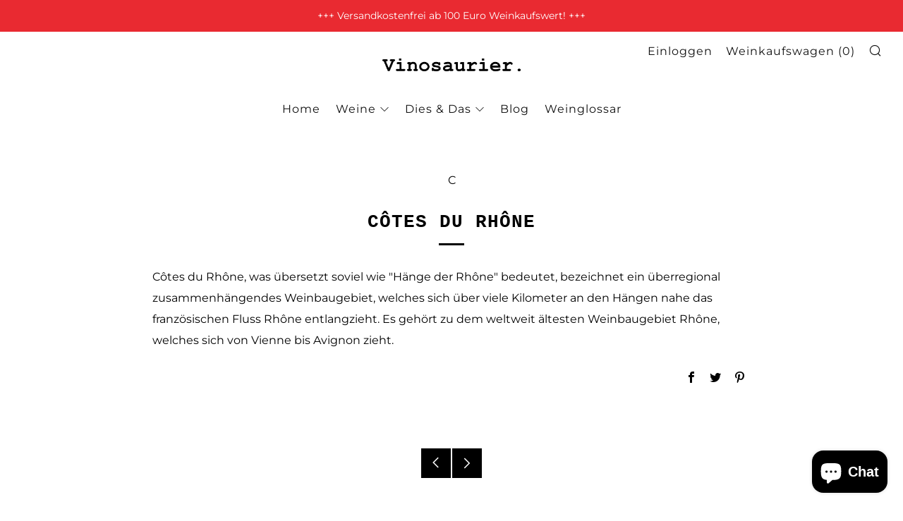

--- FILE ---
content_type: text/html; charset=utf-8
request_url: https://www.vinosaurier.de/blogs/glossar-2/cotes-du-rhone
body_size: 52085
content:
<!doctype html>
<html class="no-js" lang="de" fontify-lang="de">
<head>
  	<meta charset="utf-8">
  	<meta http-equiv="X-UA-Compatible" content="IE=edge,chrome=1">
  	<meta name="viewport" content="width=device-width, initial-scale=1.0, height=device-height, minimum-scale=1.0, user-scalable=0">
  	<meta name="theme-color" content="#000000">

	<!-- Network optimisations -->
<link rel="preconnect" href="//cdn.shopify.com" crossorigin>
<link rel="preconnect" href="//fonts.shopifycdn.com" crossorigin>
<link rel="preconnect" href="https://monorail-edge.shopifysvc.com">

<link rel="preload" as="style" href="//www.vinosaurier.de/cdn/shop/t/14/assets/theme-critical.css?enable_css_minification=1&v=14691059357462460311645625325"><link rel="preload" as="script" href="//www.vinosaurier.de/cdn/shop/t/14/assets/scrollreveal.min.js?v=163720458850474464051645447442"><link rel="preload" href="//www.vinosaurier.de/cdn/fonts/montserrat/montserrat_n4.81949fa0ac9fd2021e16436151e8eaa539321637.woff2" as="font" type="font/woff2" crossorigin>
<link rel="preload" href="//www.vinosaurier.de/cdn/fonts/montserrat/montserrat_n4.81949fa0ac9fd2021e16436151e8eaa539321637.woff2" as="font" type="font/woff2" crossorigin>
<link rel="preload" href="//www.vinosaurier.de/cdn/fonts/montserrat/montserrat_n4.81949fa0ac9fd2021e16436151e8eaa539321637.woff2" as="font" type="font/woff2" crossorigin>
<link rel="preload" href="//www.vinosaurier.de/cdn/fonts/montserrat/montserrat_n4.81949fa0ac9fd2021e16436151e8eaa539321637.woff2" as="font" type="font/woff2" crossorigin>
<link rel="canonical" href="https://www.vinosaurier.de/blogs/glossar-2/cotes-du-rhone">
	    <link rel="shortcut icon" href="//www.vinosaurier.de/cdn/shop/files/vinosaurier_logo_rgb_69b4976f-2ae0-4060-9a4a-0f70822486d5_32x32.png?v=1636370878" type="image/png">
	

	<!-- Title and description ================================================== --><title>Côtes du Rhône
&ndash; Vinosaurier.</title>

    
      
          <meta name="description" content="Côtes du Rhône, was übersetzt soviel wie &quot;Hänge der Rhône&quot; bedeutet, bezeichnet ein überregional zusammenhängendes Weinbaugebiet, welches sich über viele Kilometer an den Hängen nahe das französischen Fluss Rhône entlangzieht. Es gehört zu dem weltweit ältesten Weinbaugebiet Rhône, welches sich von Vienne bis Avignon z">
      
  

  	<!-- /snippets/social-meta-tags.liquid -->




<meta property="og:site_name" content="Vinosaurier.">
<meta property="og:url" content="https://www.vinosaurier.de/blogs/glossar-2/cotes-du-rhone">
<meta property="og:title" content="Côtes du Rhône">
<meta property="og:type" content="article">
<meta property="og:description" content="Côtes du Rhône, was übersetzt soviel wie &quot;Hänge der Rhône&quot; bedeutet, bezeichnet ein überregional zusammenhängendes Weinbaugebiet, welches sich über viele Kilometer an den Hängen nahe das französischen Fluss Rhône entlangzieht. Es gehört zu dem weltweit ältesten Weinbaugebiet Rhône, welches sich von Vienne bis Avignon z">

<meta property="og:image" content="http://www.vinosaurier.de/cdn/shop/files/VS-Logo_3000px_1200x1200.png?v=1636371024">
<meta property="og:image:secure_url" content="https://www.vinosaurier.de/cdn/shop/files/VS-Logo_3000px_1200x1200.png?v=1636371024">


<meta name="twitter:card" content="summary_large_image">
<meta name="twitter:title" content="Côtes du Rhône">
<meta name="twitter:description" content="Côtes du Rhône, was übersetzt soviel wie &quot;Hänge der Rhône&quot; bedeutet, bezeichnet ein überregional zusammenhängendes Weinbaugebiet, welches sich über viele Kilometer an den Hängen nahe das französischen Fluss Rhône entlangzieht. Es gehört zu dem weltweit ältesten Weinbaugebiet Rhône, welches sich von Vienne bis Avignon z">
  

  	<!-- JS before CSSOM =================================================== -->
  	<script type="text/javascript">
		theme = {};
		theme.t = {};
	    theme.t.add_to_cart = 'In den Weinkaufswagen legen';
	    theme.t.sold_out = 'Leider ausverkauft';
	    theme.t.unavailable = 'Nicht verfügbar';
	    theme.money_format = '{{ amount_with_comma_separator }} €';
		theme.map = {};
		theme.map_settings_url="//www.vinosaurier.de/cdn/shop/t/14/assets/map_settings.min.js?v=55973849163231613841645447438";
		theme.cart_type = 'page';
		theme.cart_ajax = false;
		theme.routes = {
			rootUrl: "/",
			rootUrlSlash: "/",
			cartUrl: "/cart",
			cartAddUrl: "/cart/add",
			cartChangeUrl: "/cart/change"
		};
		theme.assets = {
			plyr: "//www.vinosaurier.de/cdn/shop/t/14/assets/plyr.min.js?v=4209607025050129391645447441",
			masonry: "//www.vinosaurier.de/cdn/shop/t/14/assets/masonry.min.js?v=52946867241060388171645447438",
			photoswipe: "//www.vinosaurier.de/cdn/shop/t/14/assets/photoswipe.min.js?v=25365026511866153621645447440",
			fecha: "//www.vinosaurier.de/cdn/shop/t/14/assets/fecha.min.js?v=77892649025288305351645447433"
		};
	</script>
	
	<style id="fontsupporttest">@font-face{font-family:"font";src:url("https://")}</style>
	<script type="text/javascript">
		function supportsFontFace() {
			function blacklist() {
				var match = /(WebKit|windows phone.+trident)\/(\d+)/i.exec(navigator.userAgent);
				return match && parseInt(match[2], 10) < (match[1] == 'WebKit' ? 533 : 6);
			}
			function hasFontFaceSrc() {
				var style = document.getElementById('fontsupporttest');
				var sheet = style.sheet || style.styleSheet;
				var cssText = sheet ? (sheet.cssRules && sheet.cssRules[0] ? sheet.cssRules[0].cssText : sheet.cssText || '') : '';
				return /src/i.test(cssText);
			}
			return !blacklist() && hasFontFaceSrc();
		}
		document.documentElement.classList.replace('no-js', 'js');
		if (window.matchMedia("(pointer: coarse)").matches) {document.documentElement.classList.add('touchevents')} else {document.documentElement.classList.add('no-touchevents')}
		if (supportsFontFace()) {document.documentElement.classList.add('fontface')}
	</script>
  	<script src="//www.vinosaurier.de/cdn/shop/t/14/assets/jquery.min.js?v=115860211936397945481645447436" defer="defer"></script>
  	<script src="//www.vinosaurier.de/cdn/shop/t/14/assets/vendor.min.js?v=91934266268907694051645447447" defer="defer"></script>
  	<script src="//www.vinosaurier.de/cdn/shop/t/14/assets/ajax-cart.js?v=9012420728403429421645447471" defer="defer"></script>

  	<!-- CSS ================================================== -->
  	
<style data-shopify>





:root {
	--color--brand: #000000;
	--color--brand-dark: #000000;
	--color--brand-light: #0d0d0d;

	--color--accent: #f0f0f0;
	--color--accent-dark: #e3e3e3;

	--color--link: #4d4d4d;
	--color--link-dark: #000000;

	--color--text: #000000;
	--color--text-light: rgba(0, 0, 0, 0.7);
	--color--text-lighter: rgba(0, 0, 0, 0.5);
	--color--text-lightest: rgba(0, 0, 0, 0.2);
	--color--text-bg: rgba(0, 0, 0, 0.1);

	--color--text-bg: rgba(0, 0, 0, 0.1);

	--color--headings: #000000;
	--color--alt-text: #000000;
	--color--btn: #ffffff;

	--color--product-bg: #f0f0f0;
	--color--product-sale: #e92a31;

	--color--drawer-bg: #ffffff;

	--color--bg: #FFFFFF;
	--color--bg-alpha: rgba(255, 255, 255, 0.8);
	--color--bg-light: #ffffff;
	--color--bg-dark: #f2f2f2;

	--font--size-base: 16;
	--font--line-base: 30;

	--font--size-h1: 34;
	--font--size-h2: 26;
	--font--size-h3: 20;
	--font--size-h4: 19;
	--font--size-h5: 16;
	--font--size-h6: 16;

	--font--body: Montserrat, sans-serif;
	--font--body-style: normal;
    --font--body-weight: 400;

    --font--title: Montserrat, sans-serif;
	--font--title-weight: 400;
	--font--title-style: normal;
	--font--title-space: 1px;
	--font--title-transform: normal;
	--font--title-border: 1;
	--font--title-border-size: 3px;

	--font--nav: Montserrat, sans-serif;
	--font--nav-weight: 400;
	--font--nav-style: normal;
	--font--nav-space: 1px;
	--font--nav-transform: normal;
	--font--nav-size: 16px;

	--font--button: Montserrat, sans-serif;
	--font--button-weight: 400;
	--font--button-style: normal;
	--font--button-space: 1px;
	--font--button-transform: normal;
	--font--button-size: 13px;
	--font--button-mobile-size: 12px;

	--font--icon-url: //www.vinosaurier.de/cdn/shop/t/14/assets/sb-icons.eot?v=69961381625854386191645447441;
}
</style>
	<style>@font-face {
  font-family: Montserrat;
  font-weight: 400;
  font-style: normal;
  font-display: swap;
  src: url("//www.vinosaurier.de/cdn/fonts/montserrat/montserrat_n4.81949fa0ac9fd2021e16436151e8eaa539321637.woff2") format("woff2"),
       url("//www.vinosaurier.de/cdn/fonts/montserrat/montserrat_n4.a6c632ca7b62da89c3594789ba828388aac693fe.woff") format("woff");
}

@font-face {
  font-family: Montserrat;
  font-weight: 400;
  font-style: normal;
  font-display: swap;
  src: url("//www.vinosaurier.de/cdn/fonts/montserrat/montserrat_n4.81949fa0ac9fd2021e16436151e8eaa539321637.woff2") format("woff2"),
       url("//www.vinosaurier.de/cdn/fonts/montserrat/montserrat_n4.a6c632ca7b62da89c3594789ba828388aac693fe.woff") format("woff");
}

@font-face {
  font-family: Montserrat;
  font-weight: 400;
  font-style: normal;
  font-display: swap;
  src: url("//www.vinosaurier.de/cdn/fonts/montserrat/montserrat_n4.81949fa0ac9fd2021e16436151e8eaa539321637.woff2") format("woff2"),
       url("//www.vinosaurier.de/cdn/fonts/montserrat/montserrat_n4.a6c632ca7b62da89c3594789ba828388aac693fe.woff") format("woff");
}

@font-face {
  font-family: Montserrat;
  font-weight: 400;
  font-style: normal;
  font-display: swap;
  src: url("//www.vinosaurier.de/cdn/fonts/montserrat/montserrat_n4.81949fa0ac9fd2021e16436151e8eaa539321637.woff2") format("woff2"),
       url("//www.vinosaurier.de/cdn/fonts/montserrat/montserrat_n4.a6c632ca7b62da89c3594789ba828388aac693fe.woff") format("woff");
}

@font-face {
  font-family: Montserrat;
  font-weight: 700;
  font-style: normal;
  font-display: swap;
  src: url("//www.vinosaurier.de/cdn/fonts/montserrat/montserrat_n7.3c434e22befd5c18a6b4afadb1e3d77c128c7939.woff2") format("woff2"),
       url("//www.vinosaurier.de/cdn/fonts/montserrat/montserrat_n7.5d9fa6e2cae713c8fb539a9876489d86207fe957.woff") format("woff");
}

@font-face {
  font-family: Montserrat;
  font-weight: 400;
  font-style: italic;
  font-display: swap;
  src: url("//www.vinosaurier.de/cdn/fonts/montserrat/montserrat_i4.5a4ea298b4789e064f62a29aafc18d41f09ae59b.woff2") format("woff2"),
       url("//www.vinosaurier.de/cdn/fonts/montserrat/montserrat_i4.072b5869c5e0ed5b9d2021e4c2af132e16681ad2.woff") format("woff");
}

@font-face {
  font-family: Montserrat;
  font-weight: 700;
  font-style: italic;
  font-display: swap;
  src: url("//www.vinosaurier.de/cdn/fonts/montserrat/montserrat_i7.a0d4a463df4f146567d871890ffb3c80408e7732.woff2") format("woff2"),
       url("//www.vinosaurier.de/cdn/fonts/montserrat/montserrat_i7.f6ec9f2a0681acc6f8152c40921d2a4d2e1a2c78.woff") format("woff");
}

</style>

<link rel="stylesheet" href="//www.vinosaurier.de/cdn/shop/t/14/assets/theme-critical.css?enable_css_minification=1&v=14691059357462460311645625325">

<link rel="preload" href="//www.vinosaurier.de/cdn/shop/t/14/assets/theme.css?enable_css_minification=1&v=65590929623484093481645616718" as="style" onload="this.onload=null;this.rel='stylesheet'">
<noscript><link rel="stylesheet" href="//www.vinosaurier.de/cdn/shop/t/14/assets/theme.css?enable_css_minification=1&v=65590929623484093481645616718"></noscript>
<script>
	/*! loadCSS rel=preload polyfill. [c]2017 Filament Group, Inc. MIT License */
	(function(w){"use strict";if(!w.loadCSS){w.loadCSS=function(){}}var rp=loadCSS.relpreload={};rp.support=(function(){var ret;try{ret=w.document.createElement("link").relList.supports("preload")}catch(e){ret=false}return function(){return ret}})();rp.bindMediaToggle=function(link){var finalMedia=link.media||"all";function enableStylesheet(){if(link.addEventListener){link.removeEventListener("load",enableStylesheet)}else if(link.attachEvent){link.detachEvent("onload",enableStylesheet)}link.setAttribute("onload",null);link.media=finalMedia}if(link.addEventListener){link.addEventListener("load",enableStylesheet)}else if(link.attachEvent){link.attachEvent("onload",enableStylesheet)}setTimeout(function(){link.rel="stylesheet";link.media="only x"});setTimeout(enableStylesheet,3000)};rp.poly=function(){if(rp.support()){return}var links=w.document.getElementsByTagName("link");for(var i=0;i<links.length;i+=1){var link=links[i];if(link.rel==="preload"&&link.getAttribute("as")==="style"&&!link.getAttribute("data-loadcss")){link.setAttribute("data-loadcss",true);rp.bindMediaToggle(link)}}};if(!rp.support()){rp.poly();var run=w.setInterval(rp.poly,500);if(w.addEventListener){w.addEventListener("load",function(){rp.poly();w.clearInterval(run)})}else if(w.attachEvent){w.attachEvent("onload",function(){rp.poly();w.clearInterval(run)})}}if(typeof exports!=="undefined"){exports.loadCSS=loadCSS}else{w.loadCSS=loadCSS}}(typeof global!=="undefined"?global:this));
</script>

	<!-- JS after CSSOM=================================================== -->
  	<script src="//www.vinosaurier.de/cdn/shop/t/14/assets/theme.js?v=99743197341286312271645447447" defer="defer"></script>
  	<script src="//www.vinosaurier.de/cdn/shop/t/14/assets/custom.js?v=152733329445290166911645447424" defer="defer"></script>

	

  	
		<script src="//www.vinosaurier.de/cdn/shop/t/14/assets/scrollreveal.min.js?v=163720458850474464051645447442"></script>
	
  	

	<!-- Header hook for plugins ================================================== -->
  	<script>window.performance && window.performance.mark && window.performance.mark('shopify.content_for_header.start');</script><meta name="google-site-verification" content="7dz9GmpvG_729AtFnE3pnXhiEZFadR27XdmP4LOEjwk">
<meta id="shopify-digital-wallet" name="shopify-digital-wallet" content="/42421747879/digital_wallets/dialog">
<meta name="shopify-checkout-api-token" content="5a359c5741e9ce3488818beb4e88cc96">
<meta id="in-context-paypal-metadata" data-shop-id="42421747879" data-venmo-supported="false" data-environment="production" data-locale="de_DE" data-paypal-v4="true" data-currency="EUR">
<link rel="alternate" type="application/atom+xml" title="Feed" href="/blogs/glossar-2.atom" />
<script async="async" src="/checkouts/internal/preloads.js?locale=de-DE"></script>
<script id="apple-pay-shop-capabilities" type="application/json">{"shopId":42421747879,"countryCode":"DE","currencyCode":"EUR","merchantCapabilities":["supports3DS"],"merchantId":"gid:\/\/shopify\/Shop\/42421747879","merchantName":"Vinosaurier.","requiredBillingContactFields":["postalAddress","email"],"requiredShippingContactFields":["postalAddress","email"],"shippingType":"shipping","supportedNetworks":["visa","maestro","masterCard"],"total":{"type":"pending","label":"Vinosaurier.","amount":"1.00"},"shopifyPaymentsEnabled":true,"supportsSubscriptions":true}</script>
<script id="shopify-features" type="application/json">{"accessToken":"5a359c5741e9ce3488818beb4e88cc96","betas":["rich-media-storefront-analytics"],"domain":"www.vinosaurier.de","predictiveSearch":true,"shopId":42421747879,"locale":"de"}</script>
<script>var Shopify = Shopify || {};
Shopify.shop = "vinosaurier.myshopify.com";
Shopify.locale = "de";
Shopify.currency = {"active":"EUR","rate":"1.0"};
Shopify.country = "DE";
Shopify.theme = {"name":"220223 Venue Theme","id":128215482535,"schema_name":"Venue","schema_version":"5.0.2","theme_store_id":836,"role":"main"};
Shopify.theme.handle = "null";
Shopify.theme.style = {"id":null,"handle":null};
Shopify.cdnHost = "www.vinosaurier.de/cdn";
Shopify.routes = Shopify.routes || {};
Shopify.routes.root = "/";</script>
<script type="module">!function(o){(o.Shopify=o.Shopify||{}).modules=!0}(window);</script>
<script>!function(o){function n(){var o=[];function n(){o.push(Array.prototype.slice.apply(arguments))}return n.q=o,n}var t=o.Shopify=o.Shopify||{};t.loadFeatures=n(),t.autoloadFeatures=n()}(window);</script>
<script id="shop-js-analytics" type="application/json">{"pageType":"article"}</script>
<script defer="defer" async type="module" src="//www.vinosaurier.de/cdn/shopifycloud/shop-js/modules/v2/client.init-shop-cart-sync_BH0MO3MH.de.esm.js"></script>
<script defer="defer" async type="module" src="//www.vinosaurier.de/cdn/shopifycloud/shop-js/modules/v2/chunk.common_BErAfWaM.esm.js"></script>
<script defer="defer" async type="module" src="//www.vinosaurier.de/cdn/shopifycloud/shop-js/modules/v2/chunk.modal_DqzNaksh.esm.js"></script>
<script type="module">
  await import("//www.vinosaurier.de/cdn/shopifycloud/shop-js/modules/v2/client.init-shop-cart-sync_BH0MO3MH.de.esm.js");
await import("//www.vinosaurier.de/cdn/shopifycloud/shop-js/modules/v2/chunk.common_BErAfWaM.esm.js");
await import("//www.vinosaurier.de/cdn/shopifycloud/shop-js/modules/v2/chunk.modal_DqzNaksh.esm.js");

  window.Shopify.SignInWithShop?.initShopCartSync?.({"fedCMEnabled":true,"windoidEnabled":true});

</script>
<script>(function() {
  var isLoaded = false;
  function asyncLoad() {
    if (isLoaded) return;
    isLoaded = true;
    var urls = ["https:\/\/plugin.brevo.com\/integrations\/api\/automation\/script?user_connection_id=60d1d6711420fc0a1d315e54\u0026ma-key=y1du2c70fl1wk26pi4k4i1t8\u0026shop=vinosaurier.myshopify.com","https:\/\/plugin.brevo.com\/integrations\/api\/sy\/cart_tracking\/script?ma-key=y1du2c70fl1wk26pi4k4i1t8\u0026user_connection_id=60d1d6711420fc0a1d315e54\u0026shop=vinosaurier.myshopify.com","\/\/cdn.shopify.com\/proxy\/afb25c072a21971ec0032ee1e15d0ec83b1889f3fa54fa044c6776ed3d741a72\/huracdn.com\/js\/script.min.js?v=1.0.8\u0026shop=vinosaurier.myshopify.com\u0026sp-cache-control=cHVibGljLCBtYXgtYWdlPTkwMA"];
    for (var i = 0; i < urls.length; i++) {
      var s = document.createElement('script');
      s.type = 'text/javascript';
      s.async = true;
      s.src = urls[i];
      var x = document.getElementsByTagName('script')[0];
      x.parentNode.insertBefore(s, x);
    }
  };
  if(window.attachEvent) {
    window.attachEvent('onload', asyncLoad);
  } else {
    window.addEventListener('load', asyncLoad, false);
  }
})();</script>
<script id="__st">var __st={"a":42421747879,"offset":3600,"reqid":"a4948660-2019-497b-981b-ea35491fca7c-1770026894","pageurl":"www.vinosaurier.de\/blogs\/glossar-2\/cotes-du-rhone","s":"articles-604380758283","u":"028c61071392","p":"article","rtyp":"article","rid":604380758283};</script>
<script>window.ShopifyPaypalV4VisibilityTracking = true;</script>
<script id="captcha-bootstrap">!function(){'use strict';const t='contact',e='account',n='new_comment',o=[[t,t],['blogs',n],['comments',n],[t,'customer']],c=[[e,'customer_login'],[e,'guest_login'],[e,'recover_customer_password'],[e,'create_customer']],r=t=>t.map((([t,e])=>`form[action*='/${t}']:not([data-nocaptcha='true']) input[name='form_type'][value='${e}']`)).join(','),a=t=>()=>t?[...document.querySelectorAll(t)].map((t=>t.form)):[];function s(){const t=[...o],e=r(t);return a(e)}const i='password',u='form_key',d=['recaptcha-v3-token','g-recaptcha-response','h-captcha-response',i],f=()=>{try{return window.sessionStorage}catch{return}},m='__shopify_v',_=t=>t.elements[u];function p(t,e,n=!1){try{const o=window.sessionStorage,c=JSON.parse(o.getItem(e)),{data:r}=function(t){const{data:e,action:n}=t;return t[m]||n?{data:e,action:n}:{data:t,action:n}}(c);for(const[e,n]of Object.entries(r))t.elements[e]&&(t.elements[e].value=n);n&&o.removeItem(e)}catch(o){console.error('form repopulation failed',{error:o})}}const l='form_type',E='cptcha';function T(t){t.dataset[E]=!0}const w=window,h=w.document,L='Shopify',v='ce_forms',y='captcha';let A=!1;((t,e)=>{const n=(g='f06e6c50-85a8-45c8-87d0-21a2b65856fe',I='https://cdn.shopify.com/shopifycloud/storefront-forms-hcaptcha/ce_storefront_forms_captcha_hcaptcha.v1.5.2.iife.js',D={infoText:'Durch hCaptcha geschützt',privacyText:'Datenschutz',termsText:'Allgemeine Geschäftsbedingungen'},(t,e,n)=>{const o=w[L][v],c=o.bindForm;if(c)return c(t,g,e,D).then(n);var r;o.q.push([[t,g,e,D],n]),r=I,A||(h.body.append(Object.assign(h.createElement('script'),{id:'captcha-provider',async:!0,src:r})),A=!0)});var g,I,D;w[L]=w[L]||{},w[L][v]=w[L][v]||{},w[L][v].q=[],w[L][y]=w[L][y]||{},w[L][y].protect=function(t,e){n(t,void 0,e),T(t)},Object.freeze(w[L][y]),function(t,e,n,w,h,L){const[v,y,A,g]=function(t,e,n){const i=e?o:[],u=t?c:[],d=[...i,...u],f=r(d),m=r(i),_=r(d.filter((([t,e])=>n.includes(e))));return[a(f),a(m),a(_),s()]}(w,h,L),I=t=>{const e=t.target;return e instanceof HTMLFormElement?e:e&&e.form},D=t=>v().includes(t);t.addEventListener('submit',(t=>{const e=I(t);if(!e)return;const n=D(e)&&!e.dataset.hcaptchaBound&&!e.dataset.recaptchaBound,o=_(e),c=g().includes(e)&&(!o||!o.value);(n||c)&&t.preventDefault(),c&&!n&&(function(t){try{if(!f())return;!function(t){const e=f();if(!e)return;const n=_(t);if(!n)return;const o=n.value;o&&e.removeItem(o)}(t);const e=Array.from(Array(32),(()=>Math.random().toString(36)[2])).join('');!function(t,e){_(t)||t.append(Object.assign(document.createElement('input'),{type:'hidden',name:u})),t.elements[u].value=e}(t,e),function(t,e){const n=f();if(!n)return;const o=[...t.querySelectorAll(`input[type='${i}']`)].map((({name:t})=>t)),c=[...d,...o],r={};for(const[a,s]of new FormData(t).entries())c.includes(a)||(r[a]=s);n.setItem(e,JSON.stringify({[m]:1,action:t.action,data:r}))}(t,e)}catch(e){console.error('failed to persist form',e)}}(e),e.submit())}));const S=(t,e)=>{t&&!t.dataset[E]&&(n(t,e.some((e=>e===t))),T(t))};for(const o of['focusin','change'])t.addEventListener(o,(t=>{const e=I(t);D(e)&&S(e,y())}));const B=e.get('form_key'),M=e.get(l),P=B&&M;t.addEventListener('DOMContentLoaded',(()=>{const t=y();if(P)for(const e of t)e.elements[l].value===M&&p(e,B);[...new Set([...A(),...v().filter((t=>'true'===t.dataset.shopifyCaptcha))])].forEach((e=>S(e,t)))}))}(h,new URLSearchParams(w.location.search),n,t,e,['guest_login'])})(!0,!0)}();</script>
<script integrity="sha256-4kQ18oKyAcykRKYeNunJcIwy7WH5gtpwJnB7kiuLZ1E=" data-source-attribution="shopify.loadfeatures" defer="defer" src="//www.vinosaurier.de/cdn/shopifycloud/storefront/assets/storefront/load_feature-a0a9edcb.js" crossorigin="anonymous"></script>
<script data-source-attribution="shopify.dynamic_checkout.dynamic.init">var Shopify=Shopify||{};Shopify.PaymentButton=Shopify.PaymentButton||{isStorefrontPortableWallets:!0,init:function(){window.Shopify.PaymentButton.init=function(){};var t=document.createElement("script");t.src="https://www.vinosaurier.de/cdn/shopifycloud/portable-wallets/latest/portable-wallets.de.js",t.type="module",document.head.appendChild(t)}};
</script>
<script data-source-attribution="shopify.dynamic_checkout.buyer_consent">
  function portableWalletsHideBuyerConsent(e){var t=document.getElementById("shopify-buyer-consent"),n=document.getElementById("shopify-subscription-policy-button");t&&n&&(t.classList.add("hidden"),t.setAttribute("aria-hidden","true"),n.removeEventListener("click",e))}function portableWalletsShowBuyerConsent(e){var t=document.getElementById("shopify-buyer-consent"),n=document.getElementById("shopify-subscription-policy-button");t&&n&&(t.classList.remove("hidden"),t.removeAttribute("aria-hidden"),n.addEventListener("click",e))}window.Shopify?.PaymentButton&&(window.Shopify.PaymentButton.hideBuyerConsent=portableWalletsHideBuyerConsent,window.Shopify.PaymentButton.showBuyerConsent=portableWalletsShowBuyerConsent);
</script>
<script data-source-attribution="shopify.dynamic_checkout.cart.bootstrap">document.addEventListener("DOMContentLoaded",(function(){function t(){return document.querySelector("shopify-accelerated-checkout-cart, shopify-accelerated-checkout")}if(t())Shopify.PaymentButton.init();else{new MutationObserver((function(e,n){t()&&(Shopify.PaymentButton.init(),n.disconnect())})).observe(document.body,{childList:!0,subtree:!0})}}));
</script>
<link id="shopify-accelerated-checkout-styles" rel="stylesheet" media="screen" href="https://www.vinosaurier.de/cdn/shopifycloud/portable-wallets/latest/accelerated-checkout-backwards-compat.css" crossorigin="anonymous">
<style id="shopify-accelerated-checkout-cart">
        #shopify-buyer-consent {
  margin-top: 1em;
  display: inline-block;
  width: 100%;
}

#shopify-buyer-consent.hidden {
  display: none;
}

#shopify-subscription-policy-button {
  background: none;
  border: none;
  padding: 0;
  text-decoration: underline;
  font-size: inherit;
  cursor: pointer;
}

#shopify-subscription-policy-button::before {
  box-shadow: none;
}

      </style>

<script>window.performance && window.performance.mark && window.performance.mark('shopify.content_for_header.end');</script> 
 <style type="text/css" id="nitro-fontify" >
</style>

<!-- BEGIN app block: shopify://apps/complianz-gdpr-cookie-consent/blocks/bc-block/e49729f0-d37d-4e24-ac65-e0e2f472ac27 -->

    
    

    
    
        <script>
            var sDomain = location.host;
            (function(){
                window.thirdPartyScriptDefinition = [
                    
                ]
            })();(()=>{
                var sDomain=location.host;
                const __useGoogleConsentMode =true;
                const __whiteListForConsentMode =["googletagmanager"];
                const __dataLayerName ="dataLayer";
                (()=>{var i={z:"thirdPartyScriptDefinition",o:"Shopify",c:"analytics",d:"publish",i:"src",l:"provider",p:"type_0",y:"type_1",f:"type_2",n:"true",a:"length",r:"detail",A:"Proxy",j:"setInterval",F:"clearInterval",g:"find",X:"filter",G:"forEach",H:"splice",Z:"hasOwnProperty",M:"addEventListener",u:"includes",h:"push",_:"cookie",P:"set",O:"get",s:"gtag",D:"ad_storage",I:"ad_user_data",T:"ad_personalization",b:"analytics_storage",x:"functionality_storage",C:"personalization_storage",L:"security_storage",R:"wait_for_update",k:"consent",U:"default",q:"ads_data_redaction",B:"google_consent_mode",J:"dataLayer",e:"granted",t:"denied",Q:"update",V:"GDPR_LC:userConsentSetting",W:1500,m:null},o={[i.D]:i.t,[i.I]:i.t,[i.T]:i.t,[i.b]:i.t,[i.x]:i.t,[i.C]:i.t,[i.L]:i.t,[i.R]:i.W};((a,l,t,f,p=[],c=t.J)=>{let y=function(r,e){return!!r[t.g](n=>!!n&&!!e&&n[t.i]&&e[t.i]&&n[t.i]===e[t.i]&&n[t._]===e[t._])},g=r=>f?!!p[t.g](e=>{if(typeof r[t.i]=="string")return r[t.i][t.u](e);if(typeof r[t.l]=="string")return r[t.l][t.u](e)}):!1,u=function(r){let e=[];for(let s=0;s<r[t.a];s++)r[s]||e[t.h](s);let n=r[t.a]-e[t.a];return e[t.G](s=>r[t.H](s,1)),n},d=[],h={[t.P]:(r,e,n,s)=>{let _=u(r);return e===t.a?r[t.a]=_:n!=null&&(y(r,n)||g(n)||(d[e]=n)),!0},[t.O]:(r,e)=>r[e]};if(a[t.z]=new a[t.A](d,h),f){a[c]=a[c]||[],a[t.s]=function(...n){a[c][t.h](n)},a[t.s](t.k,t.U,{...o}),a[t.s](t.P,t.q,!0);let r=a[t.j](()=>{!!a[t.o]&&!!a[t.o][t.c]&&!!a[t.o][t.c][t.d]&&(a[t.F](r),a[t.o][t.c][t.d](t.B,{...o}))},5),e=n=>{Date.now()-t.m<50||(t.m=Date.now(),o[t.D]=n[t.r][t.f][t.n]?t.e:t.t,o[t.I]=n[t.r][t.f][t.n]?t.e:t.t,o[t.T]=n[t.r][t.f][t.n]?t.e:t.t,o[t.b]=n[t.r][t.y][t.n]?t.e:t.t,o[t.x]=n[t.r][t.p][t.n]?t.e:t.t,o[t.C]=n[t.r][t.y][t.n]?t.e:t.t,o[t.L]=n[t.r][t.p][t.n]?t.e:t.t,a[t.s](t.k,t.Q,{...o}))};l[t.M](t.V,e)}})(window,document,i,__useGoogleConsentMode,__whiteListForConsentMode,__dataLayerName);})();
                const definitions = [];
                definitions.length > 0 && window.thirdPartyScriptDefinition.push(...definitions);
                window.BC_JSON_ObjectBypass={"_ab":{"description":"Wird in Verbindung mit dem Zugriff auf das Admin-Panel verwendet.","path":"\/","domain":"","provider":"Shopify","type":"type_0","expires":"86400","recommendation":"0","editable":"false","deletable":"false","set":"0"},"_secure_session_id":{"description":"Wird in Verbindung mit der Navigation durch ein Schaufenster verwendet.","path":"\/","domain":"","provider":"Shopify","type":"type_0","expires":"2592000","recommendation":"0","editable":"false","deletable":"false","set":"0"},"__cfduid":{"description":"Das _cfduid-Cookie hilft Cloudflare, bösartige Besucher auf den Websites unserer Kunden zu erkennen und das Blockieren legitimer Benutzer zu minimieren.","path":"\/","domain":"","provider":"Cloudflare","type":"type_0","expires":"2592000","recommendation":"0","editable":"false","deletable":"false","set":"0"},"Cart":{"description":"Used in connection with shopping cart.","path":"\/","domain":"","provider":"Shopify","type":"type_0","expires":"1209600","recommendation":"0","editable":"false","deletable":"false","set":"0"},"cart":{"description":"Wird in Verbindung mit dem Warenkorb verwendet.","path":"\/","domain":"","provider":"Shopify","type":"type_0","expires":"1209600","recommendation":"0","editable":"false","deletable":"false","set":"0"},"cart_sig":{"description":"Wird in Verbindung mit Warenkorb und Zahlung-Checkout verwendet.","path":"\/","domain":"","provider":"Shopify","type":"type_0","expires":"1209600","recommendation":"0","editable":"false","deletable":"false","set":"0"},"cart_ts":{"description":"Wird in Verbindung mit Warenkorb und Zahlung-Checkout verwendet.","path":"\/","domain":"","provider":"Shopify","type":"type_0","expires":"1209600","recommendation":"0","editable":"false","deletable":"false","set":"0"},"checkout_token":{"description":"Wird in Verbindung mit Warenkorb und Zahlung-Checkout verwendet.","path":"\/","domain":"","provider":"Shopify","type":"type_0","expires":"31536000","recommendation":"0","editable":"false","deletable":"false","set":"0"},"Secret":{"description":"Used in connection with checkout.","path":"\/","domain":"","provider":"Shopify","type":"type_0","expires":"31536000","recommendation":"0","editable":"false","deletable":"false","set":"0"},"secure_customer_sig":{"description":"Used in connection with customer login.","path":"\/","domain":"","provider":"Shopify","type":"type_0","expires":"31536000","recommendation":"0","editable":"false","deletable":"false","set":"0"},"storefront_digest":{"description":"Wird in Verbindung mit dem Kunden-Login verwendet.","path":"\/","domain":"","provider":"Shopify","type":"type_0","expires":"31536000","recommendation":"0","editable":"false","deletable":"false","set":"0"},"_shopify_u":{"description":"Used to facilitate updating customer account information.","path":"\/","domain":"","provider":"Shopify","type":"type_0","expires":"31536000","recommendation":"0","editable":"false","deletable":"false","set":"0"},"XSRF-TOKEN":{"description":"Used in connection with GDPR legal Cookie.","path":"\/","domain":"","provider":"GDPR Legal Cookie","type":"type_0","expires":"31536000","recommendation":"0","editable":"false","deletable":"false","set":"0"},"gdpr_legal_cookie_session":{"description":"Used in connection with GDPR legal Cookie.","path":"\/","domain":"","provider":"GDPR Legal Cookie","type":"type_0","expires":"0","recommendation":"0","editable":"false","deletable":"false","set":"0"},"_bc_c_set":{"description":"Wird in Verbindung mit dem GDPR legal Cookie verwendet. Test 42!","path":"\/","domain":"","provider":"GDPR Legal Cookie","type":"type_0","expires":"2592000","recommendation":"0","editable":"false","deletable":"false","set":"0","optIn":true,"live":"1","ShopifyMinConsent":false},"_orig_referrer":{"description":"Wird in Verbindung mit dem Warenkorb verwendet.","path":"\/","domain":"","provider":"Shopify","type":"type_1","expires":"1209600","recommendation":"1","editable":"true","deletable":"false","set":"1"},"_landing_page":{"description":"Verfolgt die Landingpages.","path":"\/","domain":"","provider":"Shopify","type":"type_1","expires":"1209600","recommendation":"1","editable":"true","deletable":"false","set":"1"},"_s":{"description":"Shopify analytics.","path":"\/","domain":"","provider":"Shopify","type":"type_1","expires":"1800","recommendation":"1","editable":"true","deletable":"false","set":"1"},"_shopify_fs":{"description":"Shopify-Analytik.","path":"\/","domain":"","provider":"Shopify","type":"type_1","expires":"1209600","recommendation":"1","editable":"true","deletable":"false","set":"1"},"_shopify_s":{"description":"Shopify-Analytik.","path":"\/","domain":"","provider":"Shopify","type":"type_1","expires":"1800","recommendation":"1","editable":"true","deletable":"false","set":"1"},"_shopify_y":{"description":"Shopify-Analytik.","path":"\/","domain":"","provider":"Shopify","type":"type_1","expires":"31536000","recommendation":"1","editable":"true","deletable":"false","set":"1"},"_y":{"description":"Shopify-Analytik.","path":"\/","domain":"","provider":"Shopify","type":"type_1","expires":"31536000","recommendation":"1","editable":"true","deletable":"false","set":"1"},"_shopify_sa_p":{"description":"Shopify-Analytik im Zusammenhang mit Marketing und Empfehlungen.","path":"\/","domain":"","provider":"Shopify","type":"type_1","expires":"1800","recommendation":"1","editable":"true","deletable":"false","set":"1"},"_shopify_sa_t":{"description":"Shopify-Analytik im Zusammenhang mit Marketing und Empfehlungen.","path":"\/","domain":"","provider":"Shopify","type":"type_1","expires":"1800","recommendation":"1","editable":"true","deletable":"false","set":"1"},"_shopify_uniq":{"description":"Shopify analytics.","path":"\/","domain":"","provider":"Shopify","type":"type_1","expires":"1800","recommendation":"1","editable":"true","deletable":"false","set":"1"},"_shopify_visit":{"description":"Shopify analytics.","path":"\/","domain":"","provider":"Shopify","type":"type_1","expires":"1800","recommendation":"1","editable":"true","deletable":"false","set":"1"},"tracked_start_checkout":{"description":"Shopify-Analytik in Bezug auf den Checkout.","path":"\/","domain":"","provider":"Shopify","type":"type_1","expires":"1800","recommendation":"1","editable":"true","deletable":"false","set":"1"}};
                const permanentDomain = 'vinosaurier.myshopify.com';
                window.BC_GDPR_2ce3a13160348f524c8cc9={'google':[],'_bc_c_set':'customScript','customScriptsSRC':[]};
                var GDPR_LC_versionNr=202401311200;var GDPR_LC_ZLoad=function(){var defaultDefinition=[
                    // { "src": "facebook", "cookie": "fr", "provider": "facebook.com", "description": "", "expires": 7776000, "domain": "facebook.com", "declaration": 1, "group": "facebook" }, { "src": "facebook", "cookie": "_fbp", "provider": sDomain, "description": "", "expires": 7776000, "domain": sDomain, "declaration": 1, "group": "facebook" }, { "src": "google-analytics.com", "cookie": "_ga", "provider": sDomain, "description": "", "expires": 63072000, "domain": sDomain, "declaration": 1, "group": "google" }, { "src": "googletagmanager.com", "cookie": "_ga", "provider": sDomain, "description": "", "expires": 63072000, "domain": sDomain, "declaration": 1, "group": "google" }, { "src": "googletagmanager.com", "cookie": "_gid", "provider": sDomain, "description": "", "expires": 86400, "domain": sDomain, "declaration": 1, "group": "google" }, { "src": "googletagmanager.com", "cookie": "_gat", "provider": sDomain, "description": "", "expires": 86400, "domain": sDomain, "declaration": 1, "group": "google" }, { "src": "googleadservices.com", "cookie": "IDE", "provider": sDomain, "description": "", "expires": 63072000, "domain": sDomain, "declaration": 2, "group": "google Ads" }
                ]; if (window.thirdPartyScriptDefinition ===undefined) { window.thirdPartyScriptDefinition=[]; defaultDefinition.forEach(function (value) { window.thirdPartyScriptDefinition.push(value) }) } else { var exist=false; defaultDefinition.forEach(function (script) { window.thirdPartyScriptDefinition.forEach(function (value) { if (value.src ===script.src && value.cookie ===script.cookie) { exist=true } }); if (!exist) { window.thirdPartyScriptDefinition.push(script) } }) } (function polyfill(){if (!Array.from) { Array.from=(function(){var toStr=Object.prototype.toString; var isCallable=function (fn) { return typeof fn ==='function' || toStr.call(fn) ==='[object Function]' }; var toInteger=function (value) { var number=Number(value); if (isNaN(number)) { return 0 } if (number ===0 || !isFinite(number)) { return number } return (number > 0 ? 1 : -1) * Math.floor(Math.abs(number)) }; var maxSafeInteger=Math.pow(2, 53) - 1; var toLength=function (value) { var len=toInteger(value); return Math.min(Math.max(len, 0), maxSafeInteger) }; return function from(arrayLike) { var C=this; var items=Object(arrayLike); if (arrayLike ==null) { throw new TypeError('Array.from requires an array-like object - not null or undefined') } var mapFn=arguments.length > 1 ? arguments[1] : void undefined; var T; if (typeof mapFn !=='undefined') { if (!isCallable(mapFn)) { throw new TypeError('Array.from: when provided, the second argument must be a function') } if (arguments.length > 2) { T=arguments[2] } } var len=toLength(items.length); var A=isCallable(C) ? Object(new C(len)) : new Array(len); var k=0; var kValue; while (k < len) { kValue=items[k]; if (mapFn) { A[k]=typeof T ==='undefined' ? mapFn(kValue, k) : mapFn.call(T, kValue, k) } else { A[k]=kValue } k +=1 } A.length=len; return A } }()) } })(); var shopifyCookies={ '_s': !1, '_shopify_fs': !1, '_shopify_s': !1, '_shopify_y': !1, '_y': !1, '_shopify_sa_p': !1, '_shopify_sa_t': !1, '_shopify_uniq': !1, '_shopify_visit': !1, 'tracked_start_checkout': !1, 'bc_trekkie_fbp_custom': !1 }; function GDPR_LC_Token(){var getToken={ "tokenLength": 8, "ranToken": '', "randomize": function(){return Math.random().toString(32).substr(2) }, "generate": function(){while (this.ranToken.length <=this.tokenLength) { this.ranToken +=this.randomize() } this.ranToken=permanentDomain + Date.now() + this.ranToken; return btoa(this.ranToken) }, "get": function(){return this.generate() } }; return getToken.get() }; function getCookieValue(a) { var b=document.cookie.match('(^|;)\\s*' + a + '\\s*=\\s*([^;]+)'); return b ? b.pop() : false }; function loadCookieSettings(sessID) { return; var script=document.createElement('script'); script.src='https://cookieapp-staging.beeclever.app/get-cookie-setting?shopify_domain=permanentDomain&token=' + sessID; script.async=false; document.head.appendChild(script); script.addEventListener('load', function(){console.log('UserData loaded') }) };(function setUserCookieData(){window.GDPR_LC_Sess_ID_Name="GDPR_LC_SESS_ID"; window.GDPR_LC_Sess_ID=getCookieValue(window.GDPR_LC_Sess_ID_Name); if (window.GDPR_LC_Sess_ID) { loadCookieSettings(window.GDPR_LC_Sess_ID) } else { window.GDPR_LC_Sess_ID=GDPR_LC_Token() } })(); function setBC_GDPR_LEGAL_custom_cookies(){window['BC_GDPR_LEGAL_custom_cookies']=window['BC_GDPR_LEGAL_custom_cookies'] || {}; window['BC_GDPR_LEGAL_custom_cookies']['list']=window['BC_GDPR_LEGAL_custom_cookies']['list'] || {}; if ('GDPR_legal_cookie' in localStorage) { window['BC_GDPR_LEGAL_custom_cookies']['list']=JSON.parse(window.localStorage.getItem('GDPR_legal_cookie')) } };setBC_GDPR_LEGAL_custom_cookies(); (function(){var hasConsent=!1; Array.from(Object.keys(window['BC_GDPR_LEGAL_custom_cookies']['list'])).forEach(function (c) { if (shopifyCookies.hasOwnProperty(c) && window['BC_GDPR_LEGAL_custom_cookies']['list'][c].userSetting) { hasConsent=!0 } }); var wt=window.trekkie, ws=window.ShopifyAnalytics; if (!hasConsent && wt !==undefined) { wt=[], wt.integrations=wt.integrations || !0, ws=ws.lib=ws.meta=ws.meta.page={}, ws.lib.track=function(){} } })(); window.bc_tagManagerTasks={ "bc_tgm_aw": "google", "bc_tgm_gtm": "google", "bc_tgm_ua": "google", "bc_tgm_fbp": "facebook", "any": "any", "_bc_c_set": "customScript" }; var wl=whiteList=["recaptcha", "notifications.google"]; var GDPR_LC_scriptPath='gdpr-legal-cookie.beeclever.app'; if (window.GDPR_LC_Beta_activate !==undefined && window.GDPR_LC_Beta_activate) { GDPR_LC_scriptPath='cookieapp-staging.beeclever.app' } wl.push(GDPR_LC_scriptPath); var checkIsBlackListed=function (src) { setBC_GDPR_LEGAL_custom_cookies(); if (src ===null) { return null } if (!!window.TrustedScriptURL && src instanceof TrustedScriptURL) { src=src.toString() } var r=!1; for (var x=thirdPartyScriptDefinition.length - 1; x >=0; x--) { var bSrc=thirdPartyScriptDefinition[x]['src']; if (src.indexOf(bSrc) !==-1 && src.toLowerCase().indexOf('jquery') ===-1) { r=x } } wl.forEach(function (wSrc) { if (src.indexOf(wSrc) !==-1) { r=false } }); if (r !==false) { function getTCookieName(name, index) { var tCookieObject=thirdPartyScriptDefinition[index]; if (tCookieObject !==undefined) { var cookies=[]; thirdPartyScriptDefinition.forEach(function (cookie) { if (cookie['src'] ===tCookieObject['src']) { cookies.push(cookie) } }); var tCookieName=tCookieObject['cookie']; if (tCookieObject['domain'] !==document.location.host) { tCookieName=tCookieObject['cookie'] + '$%bc%$' + tCookieObject['domain'] } if (tCookieName ===name && tCookieObject['domain'] ===window['BC_GDPR_LEGAL_custom_cookies']['list'][name]['domain']) { if (window['BC_GDPR_LEGAL_custom_cookies']['list'][name]['userSetting']) { index=!1 } } cookies.forEach(function (cookie) { if (window['BC_GDPR_LEGAL_custom_cookies']['list'][cookie['cookie']] !==undefined && window['BC_GDPR_LEGAL_custom_cookies']['list'][cookie['cookie']]['userSetting']) { index=!1 } }); return index } return !1 };var cookieListKeys=Array.from(Object.keys(window['BC_GDPR_LEGAL_custom_cookies']['list'])); if (cookieListKeys.length > 0) { Array.from(Object.keys(window['BC_GDPR_LEGAL_custom_cookies']['list'])).forEach(function (cookieName) { r=getTCookieName(cookieName.toString(), r) }) } else { for (var x=thirdPartyScriptDefinition.length - 1; x >=0; x--) { var tCookie=thirdPartyScriptDefinition[x]; if (src.indexOf(tCookie['src']) !==-1) { r=tCookie['cookie'] + '$%bc%$' + tCookie['domain'] } } return r } } return r }; window.scriptElementsHidden=window.scriptElementsHidden || []; window.callbackFunc=function (elem, args) { for (var x=0; x < elem.length; x++) { if (elem[x] ===null || elem[x] ===undefined || elem[x]['nodeName'] ===undefined) { return } if (elem[x]['nodeName'].toLowerCase() =='script') { if (elem[x].hasAttribute('src')) { if (document.querySelector('[src="https://cookieapp-staging.beeclever.app/js/get-script.php"]') !==null) { elem[x]=document.createElement('script'); elem[x].setAttribute('bc_empty_script_tag', '') } var blackListed=checkIsBlackListed(elem[x].getAttribute('src')); var fName=!1; try { new Error() } catch (e) { var caller=e.stack.split('\n'); var x=0; for (; x < caller.length; x++) { caller[x]=caller[x].trim(); caller[x]=caller[x].replace('at ', ''); caller[x]=caller[x].substr(0, caller[x].indexOf(' ')); caller[x]=caller[x].replace('Array.', '') } for (; x >=0; x--) { if (caller[x] ==='ICS' && x > 0) { if (caller[x - 1] in window['BC_GDPR_LEGAL_custom_cookies']['list']) { fName=caller[x - 1] } } } } if (fName ===!1 && blackListed !==!1) { elem[x].setAttribute('type', 'javascript/blocked'); elem[x].setAttribute('cookie', blackListed) } else if (blackListed !==!0 && elem[x].getAttribute('type') ==='javascript/blocked') { elem[x].setAttribute('type', 'javascript') } if (fName) { elem[x].setAttribute("data-callerName", fName) } elem[x].setAttribute('src', elem[x].getAttribute('src')) } if (elem[x]['type'] =='javascript/blocked') { window.scriptElementsHidden.push(elem[x]); elem[x]=document.createElement('script'); elem[x].setAttribute('bc_empty_script_tag', '') } } } }; const appendChild=Element.prototype.appendChild, append=Element.prototype.append, replaceWith=Element.prototype.replaceWith, insertNode=Element.prototype.insertNode, insertBefore=Element.prototype.insertBefore; Element.prototype.appendChild=function(){const ctx=this; window.callbackFunc.call(ctx, arguments); return appendChild.apply(ctx, arguments) }; Element.prototype.append=function(){const ctx=this; window.callbackFunc.call(ctx, arguments); return append.apply(ctx, arguments) }; Element.prototype.replaceWith=function(){const ctx=this; window.callbackFunc.call(ctx, arguments); return replaceWith.apply(ctx, arguments) }; Element.prototype.insertNode=function(){const ctx=this; window.callbackFunc.call(ctx, arguments); return insertNode.apply(ctx, arguments) }; Element.prototype.insertBefore=function(){const ctx=this; window.callbackFunc.call(ctx, arguments); try { return insertBefore.apply(ctx, arguments) } catch (e) { arguments[1]=document.scripts[0]; return insertBefore.apply(ctx, arguments) } };};if (!window.msCrypto) { Array.from(document.head.querySelectorAll('[bc_empty_script_tag=""]')).forEach(function (script) { script.remove() })};if (window.GDPR_LC_ZLoad_loaded ===undefined) { GDPR_LC_ZLoad(); window.GDPR_LC_ZLoad_loaded=true}
            })();

            // window.thirdPartyScriptDefinition.push(
            //     { "src" : "analytics.js", "cookie" : "_shopify_fs", "provider" : "shopify.com", "description" : "", "expires" : 0, "domain" : sDomain, "declaration" : 1, "group" : "shopify" },
            //     { "src" : "doubleclick.net","cookie" : "_shopify_fs","provider" : "shopify.com","description" : "","expires" : 0,"domain" : sDomain,"declaration" : 1,"group" : "shopify" },
            //     { "src" : "trekkie", "cookie" : "_shopify_fs", "provider" : "shopify.com", "description" : "", "expires" : 0, "domain" : sDomain, "declaration" : 1, "group" : "shopify" },
            //     { "src" : "luckyorange", "cookie" : "_shopify_fs", "provider" : "shopify.com", "description" : "", "expires" : 0, "domain" : sDomain, "declaration" : 1, "group" : "shopify" },
            //     { "src" : "googletagmanager", "cookie" : "_gat", "provider" : "googletagmanager.com", "description" : "", "expires" : 0, "domain" : sDomain, "declaration" : 1, "group" : "googletagmanager" }
            // );

            var customCookies = {};
            function BC_GDPR_CustomScriptForShop () {
                return [
                    function testCookie () {
                        // your additional script
                    }
                    
                ];
            }

            // PRIOR BLOCKING FEATURE
            window.bc_settings_prior_blocking_enabled = false;

            /**
             * Initializes and injects CSS styles into the document to support iframe blocking.
             * Specifically, it adds styles to create a skeleton loader and to hide iframes that should be blocked.
             * The styles are added only if they haven't been added already.
             */
            function initializeStylesOfIframeBlocking() {
                // Dynamically add CSS styles
                if (!document.getElementById('bc-iframe-styles')) {
                    const style = document.createElement('style');
                    style.id = 'bc-iframe-styles';
                    style.innerHTML = `
                        .bc-iframe-skeleton {
                            position: absolute;
                            top: 0;
                            left: 0;
                            width: 100%;
                            height: 100%;
                            background: #f0f0f0;
                            display: flex;
                            align-items: center;
                            justify-content: center;

                        }

                        .bc-iframe-wrapper {
                            float: none;
                            clear: both;
                            width: 100%;
                            position: relative;
                            padding-bottom: 56.25%;
                            padding-top: 25px;
                            height: 0;
                        }

                        /* Ensure the iframe fills the container */
                        .bc-iframe-wrapper iframe {
                            position: absolute;
                            top: 0;
                            left: 0;
                            width: 100%;
                            height: 100%;
                            border: none;
                        }
                        iframe.bc-blocked {
                            display: none;
                        }
                        .bc-button {
                            background: linear-gradient(145deg, #000000, #1a1a1a);
                            color: white;
                            padding: 8px 10px;
                            border: none;
                            border-radius: 5px;
                            cursor: pointer;
                            font-size: 12px;
                            font-weight: bold;
                            box-shadow: 0 4px 6px rgba(0, 0, 0, 0.3),
                                        0 8px 10px rgba(0, 0, 0, 0.2),
                                        0 12px 20px rgba(0, 0, 0, 0.1);
                            text-shadow: 0 1px 3px rgba(0, 0, 0, 0.5);
                        }

                        .bc-button:hover {
                            background: linear-gradient(145deg, #1a1a1a, #000000);
                            box-shadow: 0 6px 8px rgba(0, 0, 0, 0.4),
                                        0 12px 14px rgba(0, 0, 0, 0.3),
                                        0 16px 24px rgba(0, 0, 0, 0.2);
                        }
                        .bc-svg {
                            width:50%;
                            height:50%;
                        }

                        @media (max-width: 767px) {
                            .bc-button  {
                                font-size: 1rem;
                            }

                            .bc-iframe-wrapper {
                                font-size: 1rem;
                            }
                            .bc-svg {
                                width:25%;
                                height:25%;
                            }
                            .bc-iframe-skeleton-text p {
                                font-size:1rem
                            }
                        }
                    `;
                    document.head.appendChild(style);
                }
            }

            /**
             * Initializes the blockable iframes and patterns used to identify them.
             * Sets up the blockable iframe categories and corresponding URL patterns that can be blocked.
             * Also converts wildcard patterns to regular expressions for matching.
             */
            const initializeBlockableIframes = () => {
                window._bc_blockable_iframes = new Map();
                window._bc_blockable_iframe_patterns = [];
                window._bc_blockable_iframes.set("preferences", [
                    {url: "google.com/recaptcha", serviceName: "Google Recaptcha"},
                    {url: "grecaptcha", serviceName: "Google Recaptcha"},
                    {url: "recaptcha.js", serviceName: "Google Recaptcha"},
                    {url: "recaptcha/api", serviceName: "Google Recaptcha"},
                    {url: "apis.google.com/js/platform.js", serviceName: "Google Recaptcha"},
                    {url: "cdn.livechatinc.com/tracking.js", serviceName: "Livechat"},
                ]);
                window._bc_blockable_iframes.set('analytics', [
                    {url: "vimeo.com", serviceName: "Vimeo"},
                    {url: "i.vimeocdn.com", serviceName: "Vimeo"},
                    {url: "google-analytics.com/ga.js", serviceName: "Google Analytics"},
                    {url: "www.google-analytics.com/analytics.js", serviceName: "Google Analytics"},
                    {url: "www.googletagmanager.com/gtag/js", serviceName: "Google Analytics"},
                    {url: "_getTracker", serviceName: "Google Analytics"},
                    {url: "apis.google.com/js/platform.js", serviceName: "Google Analytics"},
                    {url: "apis.google.com", serviceName: "Google Map"},
                    {url: "maps.google.it", serviceName: "Google Map"},
                    {url: "maps.google.de", serviceName: "Google Map"},
                    {url: "maps.google.com", serviceName: "Google Map"},
                    {url: "www.google.com/maps/embed", serviceName: "Google Map"},
                    {url: "google.com", serviceName: "Google Map"},
                    {url: "google.maps.", serviceName: "Google Maps"},
                    {url: "google.com/maps", serviceName: "Google Maps"},
                    {url: "apis.google.com", serviceName: "Google Maps"},
                    {url: "maps.google.de", serviceName: "Google Maps"},
                    {url: "fonts.googleapis.com", serviceName: "Google Fonts"},
                    {url: "ajax.googleapis.com/ajax/libs/webfont", serviceName: "Google Fonts"},
                    {url: "fonts.gstatic.com", serviceName: "Google Fonts"},
                    {url: "www.youtube.com", serviceName: "Youtube"},
                    {url: "www.youtube.com/iframe_api", serviceName: "Youtube"},
                    {url: "youtube.com", serviceName: "Youtube"},
                    {url: "youtube-nocookie.com", serviceName: "Youtube"},
                    {url: "youtu.be", serviceName: "Youtube"},
                    {url: "matomo.js", serviceName: "matomo"},
                    {url: "piwik.js", serviceName: "matomo"},
                    {url: "soundcloud.com/player", serviceName: "Sound Cloud"},
                    {url: "openstreetmap.org", serviceName: "Open Street Maps"},
                    {url: "videopress.com/videopress-iframe", serviceName: "VideoPress"},
                    {url: "videopress.com/embed", serviceName: "VideoPress"},
                    {url: "static.hotjar.com", serviceName: "Hotjar"},
                    {url: "open.spotify.com/embed", serviceName: "Spotify"},
                    {url: "js.hs-analytics.net", serviceName: "Hubspot"},
                    {url: "track.hubspot.com", serviceName: "Hubspot"},
                    {url: "assets.calendly.com", serviceName: "Calendly"},
                    {url: "calendly.com", serviceName: "Calendly"},
                    {url: "player.twitch.tv", serviceName: "Twitch"},
                    {url: "twitch.tv", serviceName: "Twitch"},
                    {url: "twitch.embed", serviceName: "Twitch"},
                    {url: "platform.linkedin.com/in.js", serviceName: "Linkedin"},
                    {url: "linkedin.com/embed/feed/update", serviceName: "Linkedin"},
                    {url: "instawidget.net/js/instawidget.js", serviceName: "instagram"},
                    {url: "instagram.com", serviceName: "instagram"},
                ]);
                window._bc_blockable_iframes.set("marketing", [
                    {url: "window.adsbygoogle", serviceName: "Google Ads"},
                    {url: "4wnet.com", serviceName: "4wnet"},
                    {url: "platform.twitter.com", serviceName: "Twitter"},
                    {url: "player.vimeo.com", serviceName: "Vimeo"},
                    {url: "www.facebook.com/plugins/like.php", serviceName: "Facebook"},
                    {url: "www.facebook.com/*/plugins/like.php", serviceName: "Facebook"},
                    {url: "www.facebook.com/plugins/likebox.php", serviceName: "Facebook"},
                    {url: "www.facebook.com/*/plugins/likebox.php", serviceName: "Facebook"},
                    {url: "connect.facebook.net", serviceName: "Facebook"},
                    {url: "facebook.com/plugins", serviceName: "Facebook"},
                    {url: "dailymotion.com/embed/video/", serviceName: "Dailymotion"},
                    {url: "geo.dailymotion.com", serviceName: "Dailymotion"},
                    {url: "disqus.com", serviceName: "Disqus"},
                    {url: "addthis.com", serviceName: "AddThis"},
                    {url: "sharethis.com", serviceName: "ShareThis"},
                    {url: "bat.bing.com", serviceName: "Microsoft Ads"},
                    {url: "bing.com", serviceName: "Microsoft Bing"},
                    {url: "window.uetq", serviceName: "Microsoft Advertising Universal Event Tracking"},
                    {url: "platform.twitter.com", serviceName: "Twitter"},
                    {url: "twitter-widgets.js", serviceName: "Twitter"},
                    {url: "assets.pinterest.com", serviceName: "Pinterest"},
                    {url: "pinmarklet.js", serviceName: "Pinterest"},
                    {url: "tiktok.com", serviceName: "tiktok"},
                ]);

                for (let [key, valueArray] of window._bc_blockable_iframes) {
                    for (let entry of valueArray) {
                        if (entry.url.includes('*')) {
                            const regexPattern = entry.url.replace(/[.*+?^${}()|[\]\\]/g, '\\$&').replace('\\*', '.*');
                            const regex = new RegExp(`^${regexPattern}$`);
                            window._bc_blockable_iframe_patterns.push({ pattern: regex, type: key, serviceName: entry.serviceName});
                        } else {
                            window._bc_blockable_iframe_patterns.push({ pattern: entry.url, type: key, serviceName: entry.serviceName });
                        }
                    }
                }
            };

            /**
             * Creates a skeleton function map for special Service like Youtube
             * that we can generate the placeholder with thumbnails. and in case
             * it can not generate the special placeholder it should return createIframePlaceholder
             * as fallback. this way we can in the future add other special placeholders for
             * other services
             *
             * @returns {HTMLElement} The skeleton loader element.
             */
            const specialPlaceHoldersFunctions = new Map([
                ['Youtube', function(serviceName, category, iframeSrc) {
                    const regex = /(?:https?:\/\/)?(?:www\.)?(?:youtube\.com\/embed\/|youtube\.com\/watch\?v=|youtu\.be\/|youtube-nocookie\.com\/embed\/)([a-zA-Z0-9_-]{11})/;
                    const match = iframeSrc.match(regex);
                    const videoID = match ? match[1] : null;
                    if(!videoID){
                        return createIframePlaceholder(serviceName, category);
                    }

                    return createIframePlaceholder(serviceName, category, `https://img.youtube.com/vi/${videoID}/maxresdefault.jpg`);
                }],
                ['Dailymotion', function(serviceName, category, iframeSrc) {
                    const patterns = [
                        /dailymotion\.com\/embed\/video\/([a-zA-Z0-9]+)/, // Direct video embed
                        /dailymotion\.com\/embed\/playlist\/([a-zA-Z0-9]+)/, // Playlist embed
                        /dailymotion\.com\/embed\/channel\/([a-zA-Z0-9]+)/, // Channel embed
                        /dailymotion\.com\/embed\/live\/([a-zA-Z0-9]+)/, // Live embed
                        /geo\.dailymotion\.com\/player\.html\?video=([a-zA-Z0-9]+)/, // Geo-specific player embed
                        /dailymotion\.com\/player\.html\?video=([a-zA-Z0-9]+)/ // Player embed (geo or regular)
                    ];
                    let videoID;

                    for (let pattern of patterns) {
                        const match = iframeSrc.match(pattern);
                        if (match && match[1]) {
                            videoID = match[1];
                            break;
                        }
                    }

                    if(!videoID){
                        return createIframePlaceholder(serviceName, category);
                    }

                    return createIframePlaceholder(serviceName, category, `https://www.dailymotion.com/thumbnail/video/${videoID}`);
                }],
                ['Vimeo', function(serviceName, category, iframeSrc) {
                    const patterns = [
                        /vimeo\.com\/(\d+)/, // Standard Vimeo URL
                        /player\.vimeo\.com\/video\/(\d+)/, // Embedded Vimeo video

                        /vimeo\.com\/(\d+)/, // Standard Vimeo URL
                        /player\.vimeo\.com\/video\/(\d+)/, // Embedded Vimeo video with or without query parameters
                        /i\.vimeocdn\.com\/video\/(\d+)_/ // CDN/thumbnail URL
                    ];

                    let videoID;

                    for (let pattern of patterns) {
                        const match = iframeSrc.match(pattern);
                        if (match && match[1]) {
                            videoID = match[1];
                            console.log('video Id',videoID)
                            break;
                        }
                    }

                    if(!videoID){
                        return createIframePlaceholder(serviceName, category);
                    }

                    return createIframePlaceholder(serviceName, category, `https://vumbnail.com/${videoID}.jpg`);
                }]
            ]);

            /**
             * Creates a placeholder for an iframe that prompts users to accept cookies for a specific category.
             *
             * @param {string} serviceName - The name of the service related to the iframe.
             * @param {string} category - The cookie category that needs to be accepted to unblock the iframe.
             * @param {string} [imgSrc=''] - The optional image source URL. If provided, the image will be used as a background. Otherwise, an SVG graphic is used.
             *
             * @returns {HTMLDivElement} A div element containing the iframe placeholder with a prompt to accept cookies.
             */
            function createIframePlaceholder(serviceName, category, imgSrc = '') {
                // Determine the content and styles based on whether an image source is provided
                let backgroundContent = '';
                let outerWrapperStyle = '';
                let innerContainerStyle = '';

                if (imgSrc) {
                    backgroundContent = `<img src='${imgSrc}' style="position: absolute; top: 0; left: 0; width: 100%; height: 100%; object-fit: cover;">`;
                    outerWrapperStyle = `position: relative; width: 100%; height: 100%; overflow: hidden;`
                    innerContainerStyle = `position: absolute; top: 50%; left: 50%; transform: translate(-50%, -50%); text-align: center; width: 100%;height: 100%; color: #000000; background: rgba(255, 255, 255, 0.8); padding: 5%;`
                } else {
                    backgroundContent = `<svg class='bc-svg' viewBox="0 0 560 315" xmlns="http://www.w3.org/2000/svg" style="background-color: #f0f0f0;">
                        <defs>
                            <linearGradient id="shackleGradient" x1="0%" y1="0%" x2="100%" y2="100%">
                                <stop offset="0%" style="stop-color:#d0d0d0;stop-opacity:1" />
                                <stop offset="100%" style="stop-color:#a0a0a0;stop-opacity:1" />
                            </linearGradient>
                            <linearGradient id="bodyGradient" x1="0%" y1="0%" x2="100%" y2="100%">
                                <stop offset="0%" style="stop-color:#e0e0e0;stop-opacity:1" />
                                <stop offset="100%" style="stop-color:#c0c0c0;stop-opacity:1" />
                            </linearGradient>
                            <filter id="shadow" x="-50%" y="-50%" width="200%" height="200%">
                                <feGaussianBlur in="SourceAlpha" stdDeviation="3"/>
                                <feOffset dx="2" dy="2" result="offsetblur"/>
                                <feMerge>
                                    <feMergeNode/>
                                    <feMergeNode in="SourceGraphic"/>
                                </feMerge>
                            </filter>
                        </defs>
                        <rect width="50%" height="50%" fill="#f0f0f0"/>
                        <g transform="translate(250, 90) scale(0.8)" filter="url(#shadow)">
                            <!-- Lock Shackle -->
                            <path d="M50 20 C35 20 25 30 25 45 L25 60 L75 60 L75 45 C75 30 65 20 50 20 Z" fill="url(#shackleGradient)" stroke="#707070" stroke-width="2"/>
                            <!-- Lock Body -->
                            <rect x="20" y="60" width="60" height="70" fill="url(#bodyGradient)" stroke="#707070" stroke-width="2" rx="10" ry="10"/>
                            <!-- Lock Body Highlight -->
                            <rect x="25" y="65" width="50" height="60" fill="none" stroke="#ffffff" stroke-width="2" rx="8" ry="8"/>
                            <!-- Keyhole -->
                            <circle cx="50" cy="100" r="8" fill="#707070"/>
                            <rect x="48" y="105" width="4" height="15" fill="#707070"/>
                            <!-- Keyhole Details -->
                            <circle cx="50" cy="108" r="2" fill="#505050"/>
                        </g>
                    </svg>`
                    outerWrapperStyle = `align-items: center; display: flex; flex-direction: column; height:100%; justify-content: center; width:100%;`
                    innerContainerStyle = `text-align: center; height:50%;  font-size: 16px; color: #707070; padding-inline: 5%;`
                }

                const placeholder = `
                    <div style="${outerWrapperStyle}">
                        ${backgroundContent}
                        <div style="${innerContainerStyle}" class='bc-iframe-skeleton-text'>
                            <p>This iframe is for ${serviceName}. If you want to unblock it, you can allow cookies in the ${category} category by clicking this button.</p>
                            <button class='bc-button bc-thumbnails-button' onclick="handleCategoryConsent('${category}')">Accept ${category} cookies</button>
                        </div>
                    </div>
                `;

                const skeleton = document.createElement('div');
                skeleton.className = 'bc-iframe-skeleton';
                skeleton.innerHTML = placeholder;

                return skeleton;
            }

            /**
             * Checks if a given URL matches any of the blocked iframe patterns.
             *
             * @param {string} url - The URL of the iframe to check.
             * @returns {Object} An object containing the blocking status and the category of the blocked iframe.
             *                   Returns {status: true, category: 'category-name'} if the URL is blocked, otherwise {status: false}.
             */
            function containsBlockedIframe(url) {
                for (let entry of window._bc_blockable_iframe_patterns) {
                    if (entry.pattern instanceof RegExp) {
                        if (entry.pattern.test(url)) {
                            return {
                                status: true,
                                category: entry.type,
                                serviceName: entry.serviceName
                            };
                        }
                    } else if(url.includes(entry.pattern)){
                        return {
                            status: true,
                            category: entry.type,
                            serviceName: entry.serviceName
                        };
                    }
                }

                return false;
            }

            /**
             * Handles the blocking of iframes based on their `src` URL and user consent settings.
             *
             * The function checks whether an iframe should be blocked by examining its `src` URL.
             * If blocking is required, the iframe is wrapped in a container, a skeleton loader is added
             * as a placeholder, and the iframe's `src` is set to `about:blank` to prevent it from loading.
             * The original `src` and the blocking category are stored as data attributes on the iframe.
             *
             * @param {HTMLElement} iframe - The iframe element to be blocked.
             *
             * @returns {void} This function does not return any value.
             */
            function handleIframeBlocking(iframe) {
                const { status, category, serviceName } = containsBlockedIframe(iframe.src);

                if('about:blank' === iframe.src ) return;

                if (window.Shopify && window.Shopify.trackingConsent && undefined !== window.Shopify.trackingConsent.currentVisitorConsent()[category]
                    && 'yes' === window.Shopify.trackingConsent.currentVisitorConsent()[category]
                ) return;

                if (!status) return;

                const wrapper = document.createElement('div');

                wrapper.className = 'bc-iframe-wrapper';

                if("Dailymotion" ===serviceName){
                    wrapper.style='position:relative;padding-bottom:56.25%;height:0;overflow:hidden;'
                }
                iframe.parentNode.insertBefore(wrapper, iframe);
                wrapper.appendChild(iframe);

                // Determine which skeleton to use
                const skeleton = specialPlaceHoldersFunctions.has(serviceName)
                    ? specialPlaceHoldersFunctions.get(serviceName)(serviceName, category, iframe.src)
                    : createIframePlaceholder(serviceName, category);
                wrapper.appendChild(skeleton);

                iframe.setAttribute('bc-original-src', iframe.src);
                iframe.setAttribute('bc-iframe-category', category);
                iframe.src = "about:blank";
                iframe.classList.add('bc-blocked');
            }

            /**
             * A callback to check document.readyState and when it is 'loading' start observer
             * to check every mutation to find iframes before parsing to body of page
             *
             * @return {void}
             */
            function handleReadyStateChange() {
                // Define the bcObsever callback function
                const bcObserverCallback = (mutationsList) => {
                    for (const mutation of mutationsList) {
                        if (mutation.type !== 'childList') continue;

                        for (const node of mutation.addedNodes) {
                            if (node.tagName === 'IFRAME') {
                                // Intercept the Iframes creations and change the src or them to prevent
                                // loading of them before dom loads
                                handleIframeBlocking(node)
                            }
                        }
                    }
                };

                if ('loading' === document.readyState) {
                    // The document is still loading
                    // Create and register an observer or perform actions here
                    const bcObsever = new MutationObserver(bcObserverCallback);
                    bcObsever.observe(document, {childList: true, subtree: true});
                } else if ('complete' === document.readyState) {
                    // clean up:
                    // after page load completed we dont need this observer anymore
                    // disconnect observer after laod completed to avoid slowing down the page
                    bcObsever.disconnect()
                }
            }

            /**
             * this part is responsible for blocking the iframes injected to dom by any Javascipt
             * code after the dom loads, to achieve this goal we will intercept iframe creation by
             * overwriting the createElement if the Element Type is iframe
             *
             */
            if (true === window.bc_settings_prior_blocking_enabled) {
                const originalCreateElement = document.createElement.bind(document);
                document.createElement = function (tagName, options) {
                    const element = originalCreateElement(tagName, options);

                    if (tagName.toLowerCase() === 'iframe') {
                        try {
                            const observer = new MutationObserver((mutations) => {
                                mutations.forEach((mutation) => {
                                    if (mutation.attributeName === 'src') {
                                        handleIframeBlocking(element);
                                        observer.disconnect(); // Stop observing after handling
                                    }
                                });
                            });
                            observer.observe(element, {attributes: true});
                        } catch (error) {
                            console.error("Error during iframe blocking or setting up MutationObserver for iframe:", error);
                        }
                    }

                    return element;
                };

                initializeStylesOfIframeBlocking();
                initializeBlockableIframes();
                handleReadyStateChange();
            }
        </script>
    

    
    
    
    
    
    
    
    
    
    
    
        <script>
            if (typeof BC_JSON_ObjectBypass === "undefined"){
                var BC_JSON_ObjectBypass = {"_ab":{"description":"Wird in Verbindung mit dem Zugriff auf das Admin-Panel verwendet.","path":"\/","domain":"","provider":"Shopify","type":"type_0","expires":"86400","recommendation":"0","editable":"false","deletable":"false","set":"0"},"_secure_session_id":{"description":"Wird in Verbindung mit der Navigation durch ein Schaufenster verwendet.","path":"\/","domain":"","provider":"Shopify","type":"type_0","expires":"2592000","recommendation":"0","editable":"false","deletable":"false","set":"0"},"__cfduid":{"description":"Das _cfduid-Cookie hilft Cloudflare, bösartige Besucher auf den Websites unserer Kunden zu erkennen und das Blockieren legitimer Benutzer zu minimieren.","path":"\/","domain":"","provider":"Cloudflare","type":"type_0","expires":"2592000","recommendation":"0","editable":"false","deletable":"false","set":"0"},"Cart":{"description":"Used in connection with shopping cart.","path":"\/","domain":"","provider":"Shopify","type":"type_0","expires":"1209600","recommendation":"0","editable":"false","deletable":"false","set":"0"},"cart":{"description":"Wird in Verbindung mit dem Warenkorb verwendet.","path":"\/","domain":"","provider":"Shopify","type":"type_0","expires":"1209600","recommendation":"0","editable":"false","deletable":"false","set":"0"},"cart_sig":{"description":"Wird in Verbindung mit Warenkorb und Zahlung-Checkout verwendet.","path":"\/","domain":"","provider":"Shopify","type":"type_0","expires":"1209600","recommendation":"0","editable":"false","deletable":"false","set":"0"},"cart_ts":{"description":"Wird in Verbindung mit Warenkorb und Zahlung-Checkout verwendet.","path":"\/","domain":"","provider":"Shopify","type":"type_0","expires":"1209600","recommendation":"0","editable":"false","deletable":"false","set":"0"},"checkout_token":{"description":"Wird in Verbindung mit Warenkorb und Zahlung-Checkout verwendet.","path":"\/","domain":"","provider":"Shopify","type":"type_0","expires":"31536000","recommendation":"0","editable":"false","deletable":"false","set":"0"},"Secret":{"description":"Used in connection with checkout.","path":"\/","domain":"","provider":"Shopify","type":"type_0","expires":"31536000","recommendation":"0","editable":"false","deletable":"false","set":"0"},"secure_customer_sig":{"description":"Used in connection with customer login.","path":"\/","domain":"","provider":"Shopify","type":"type_0","expires":"31536000","recommendation":"0","editable":"false","deletable":"false","set":"0"},"storefront_digest":{"description":"Wird in Verbindung mit dem Kunden-Login verwendet.","path":"\/","domain":"","provider":"Shopify","type":"type_0","expires":"31536000","recommendation":"0","editable":"false","deletable":"false","set":"0"},"_shopify_u":{"description":"Used to facilitate updating customer account information.","path":"\/","domain":"","provider":"Shopify","type":"type_0","expires":"31536000","recommendation":"0","editable":"false","deletable":"false","set":"0"},"XSRF-TOKEN":{"description":"Used in connection with GDPR legal Cookie.","path":"\/","domain":"","provider":"GDPR Legal Cookie","type":"type_0","expires":"31536000","recommendation":"0","editable":"false","deletable":"false","set":"0"},"gdpr_legal_cookie_session":{"description":"Used in connection with GDPR legal Cookie.","path":"\/","domain":"","provider":"GDPR Legal Cookie","type":"type_0","expires":"0","recommendation":"0","editable":"false","deletable":"false","set":"0"},"_bc_c_set":{"description":"Wird in Verbindung mit dem GDPR legal Cookie verwendet. Test 42!","path":"\/","domain":"","provider":"GDPR Legal Cookie","type":"type_0","expires":"2592000","recommendation":"0","editable":"false","deletable":"false","set":"0","optIn":true,"live":"1","ShopifyMinConsent":false},"_orig_referrer":{"description":"Wird in Verbindung mit dem Warenkorb verwendet.","path":"\/","domain":"","provider":"Shopify","type":"type_1","expires":"1209600","recommendation":"1","editable":"true","deletable":"false","set":"1"},"_landing_page":{"description":"Verfolgt die Landingpages.","path":"\/","domain":"","provider":"Shopify","type":"type_1","expires":"1209600","recommendation":"1","editable":"true","deletable":"false","set":"1"},"_s":{"description":"Shopify analytics.","path":"\/","domain":"","provider":"Shopify","type":"type_1","expires":"1800","recommendation":"1","editable":"true","deletable":"false","set":"1"},"_shopify_fs":{"description":"Shopify-Analytik.","path":"\/","domain":"","provider":"Shopify","type":"type_1","expires":"1209600","recommendation":"1","editable":"true","deletable":"false","set":"1"},"_shopify_s":{"description":"Shopify-Analytik.","path":"\/","domain":"","provider":"Shopify","type":"type_1","expires":"1800","recommendation":"1","editable":"true","deletable":"false","set":"1"},"_shopify_y":{"description":"Shopify-Analytik.","path":"\/","domain":"","provider":"Shopify","type":"type_1","expires":"31536000","recommendation":"1","editable":"true","deletable":"false","set":"1"},"_y":{"description":"Shopify-Analytik.","path":"\/","domain":"","provider":"Shopify","type":"type_1","expires":"31536000","recommendation":"1","editable":"true","deletable":"false","set":"1"},"_shopify_sa_p":{"description":"Shopify-Analytik im Zusammenhang mit Marketing und Empfehlungen.","path":"\/","domain":"","provider":"Shopify","type":"type_1","expires":"1800","recommendation":"1","editable":"true","deletable":"false","set":"1"},"_shopify_sa_t":{"description":"Shopify-Analytik im Zusammenhang mit Marketing und Empfehlungen.","path":"\/","domain":"","provider":"Shopify","type":"type_1","expires":"1800","recommendation":"1","editable":"true","deletable":"false","set":"1"},"_shopify_uniq":{"description":"Shopify analytics.","path":"\/","domain":"","provider":"Shopify","type":"type_1","expires":"1800","recommendation":"1","editable":"true","deletable":"false","set":"1"},"_shopify_visit":{"description":"Shopify analytics.","path":"\/","domain":"","provider":"Shopify","type":"type_1","expires":"1800","recommendation":"1","editable":"true","deletable":"false","set":"1"},"tracked_start_checkout":{"description":"Shopify-Analytik in Bezug auf den Checkout.","path":"\/","domain":"","provider":"Shopify","type":"type_1","expires":"1800","recommendation":"1","editable":"true","deletable":"false","set":"1"}};
            }
        </script>
        <script>
            const data_gdpr_legal_banner_content = {"primary":"Wir verwenden Cookies. Viele sind notwendig, um die Website und ihre Funktionen zu betreiben, andere sind für statistische oder Marketingzwecke. Mit der Entscheidung \"Nur essentielle Cookies akzeptieren\" werden wir Ihre Privatsphäre respektieren und keine Cookies setzen, die nicht für den Betrieb der Seite notwendig sind.","essential":"Essenzielle Cookies ermöglichen grundlegende Funktionen und sind für die einwandfreie Funktion der Website erforderlich.","marketing":"Marketing-Cookies werden von Drittanbietern oder Publishern verwendet, um personalisierte Werbung anzuzeigen. Sie tun dies, indem sie Besucher über Websites hinweg verfolgen.","details":"Informationen anzeigen","essential_button":"Essenzielle","marketing_button":"Statistik \u0026 Marketing","buttons":{"accept":"Alle akzeptieren","how_many_are_accepted":"von","accept_single":"Akzeptieren","save":"Nur Essentielle Cookies akzeptieren","edit":"Individuelle Cookie Einstellungen","save_close":"Speichern \u0026 schließen"},"tabs":{"name":"Name","provider":"Inhaber","description":"Beschreibung","duration":"Laufzeit"},"cookieType":{"type_0":"Essentiell","type_1":"Statistik","type_2":"Marketing"},"flag":{"text":"Cookies"},"statistic":"Statistik-Cookies helfen Webseiten-Besitzern zu verstehen, wie Besucher mit Webseiten interagieren, indem Informationen anonym gesammelt und gemeldet werden.","google_privacy_label":"Weitere Informationen","google_privacy_link_title":"Datenschutz bei Google"};
        </script>
        


        <div id="banner-wrapper" hidden="hidden" style="opacity: 0; display: none; visibility: hidden; top: 0px; left: 0px;">
            <style>:root { --gdpr_banner_color: #000000; --gdpr_banner_primary_background_color: #ffffff; --gdpr_banner_primary_border: 2px solid #d6d6d6; --gdpr_banner_primary_border_radius: 4px; --gdpr_banner_primary_button_color: #000000; --gdpr_banner_primary_color: #ffffff; --gdpr_banner_primary_hover_opacity: 0.6; --gdpr_banner_primary_link_color: #6d6d6d; --gdpr_banner_primary_margin: 12px; --gdpr_banner_primary_padding: 12px 12px; --gdpr_banner_secondary_background_color: #ffffff; --gdpr_banner_secondary_button_color: #adabaf; --gdpr_banner_secondary_color: #000000; --gdpr_banner_unit: px; } #banner-wrapper { width: 100%; height: 100%; position: fixed; z-index: 2147483647; top: 0; } #banner-wrapper div.overlay, #banner-wrapper div.overlay_bc_banner { width: 100vw; height: 100vh; position: relative; display: flex; padding: 0px; background-color: #00000054; top: 0px; pointer-events: inherit; justify-content: inherit; } #banner-wrapper div.banner-body { position: absolute; margin-right: auto; margin-left: 50%; margin-top: 0; margin-bottom: auto; top: 50%; height: auto; max-height: 90vh; overflow: auto; background-color: var(--gdpr_banner_primary_background_color); border-radius: 4px; transform: translate(-50%, -50%); box-shadow: #666 0px 0px 10px; z-index: 2147483647; } #banner-wrapper div.banner-body { undefined width: 34%%; max-width: unsetpx; } #banner-wrapper div.banner-body p { color: #000000; } #banner-wrapper div.banner-body__content { } #banner-wrapper div.banner-body__content .banner-main_header { padding: 6px 20px; } #banner-wrapper div.banner-body__content .banner-main_buttons { padding: 6px 12px; display: flex; flex-wrap: wrap; } #banner-wrapper div.banner-main { font-size: 14px; color: #000000; background-color: #ffffff; text-align: left; } #banner-wrapper div.banner-main_header.list-type { flex-direction: row; display: flex; } #banner-wrapper div.banner-main_header.list-type p { margin: 5px auto; } #banner-wrapper div.banner-main_header.list-type p::before { content: ""; width: 8px; height: 8px; margin: 1px 5px; border-radius: 50%; background: #000000; display: inline-block; } #banner-wrapper div.banner-main_buttons p { cursor: pointer; flex-basis: 100%; padding: 6px; margin: 5px 50px; flex-grow: 1; text-align: center; border-radius: 4px; background-color: #ededed; } #banner-wrapper div.banner-main_buttons p.cursor, #banner-wrapper div.banner-main_buttons p span.btn-btn { display: block; width: 100%; font-size: 14px; text-align: center; } #banner-wrapper div.banner-main_buttons #all_accept { color: #ffffff; background-color: #4ba733; } #banner-wrapper div.banner-main_buttons #essential_accept { color: #ffffff; background-color: #4ba733; } #banner-wrapper div.banner-main_buttons p:nth-child(3) { flex-basis: 100%; color: #ffffff; background-color: #4ba733; } #banner-wrapper div.banner-main_buttons p.btn-accept.btn-manage__save { opacity: 0; display: none; visibility: hidden; color: #ffffff; background-color: #4ba733; } #banner-wrapper div.banner-header { padding: 6px 12px; width: auto; height: unset; background-color: var(--gdpr_banner_secondary_background_color); display: flex; flex-direction: row; border-radius: 4px 4px 0 0; } #banner-wrapper div.banner-header__title { text-align: right; width: 100%; height: auto; font-size: 21px; display: flex; align-items: center; order: 2; display: flex; } #banner-wrapper div.banner-header__title p { color: var(--gdpr_banner_secondary_color); font-size: 21px; text-align: right; width: 100%; display: block; } #banner-wrapper div.banner-logo { display: flex; width: 120px; height: auto; order: 1; } #banner-wrapper div.banner-logo img { width: 120px; height: auto; } #banner-wrapper div.banner-footer { margin-top: 12px; bottom: 0; font-size: 13px; color: var(--gdpr_banner_primary_color); background-color: var(--gdpr_banner_secondary_background_color); border-radius: 0 0 4px 4px; height: 24px; width: 100%; display: flex; } #banner-wrapper div.banner-footer a { flex-grow: 1; text-align: center; color: var(--gdpr_banner_primary_color); background-color: var(--gdpr_banner_secondary_background_color); } #banner-wrapper div.banner-footer a:nth-child(2) { border-left: solid 0.5px #ddd; border-right: solid 0.5px #ddd; } #banner-wrapper div.banner-footer a:hover { color: #000000; } #banner-wrapper .cookie_tab__wrapper.marketing.display div.toggle { padding: unset; } #banner-wrapper .toggle label { position: relative; display: inline-block; width: 10em; height: 1em; } #banner-wrapper .toggle input { display: none; } #banner-wrapper .toggle .slider { position: absolute; cursor: pointer; width: 4em; height: 2.2em; background-color: #bfbfbf; transition: all 0.3s ease-in-out; border-radius: 1em; display: block; } #banner-wrapper .toggle .slider:before { /* verschiebbarer Button */ position: absolute; content: ""; height: 1.6em; width: 1.6em; left: 0.2em; bottom: 0.3em; background-color: white; border-radius: 50%; transition: all .3s ease-in-out; } #banner-wrapper .toggle input:checked + .slider { background-color: #5a9900; /* green */ } #banner-wrapper .toggle input:focus + .slider { background-color: pink; box-shadow: 0 0 1px #5a9900; } #banner-wrapper .toggle input:checked + .slider:before { -webkit-transform: translateX(1.9em); /* Android 4 */ -ms-transform: translateX(1.9em); /* IE9 */ transform: translateX(1.9em); } #banner-wrapper .cookie_table, .cookie_tab__wrapper { width: 100%; } #banner-wrapper .cookie_tab__wrapper_header, #banner-wrapper .tabs, #banner-wrapper .tabs div p{ color: #000000; background-color: #ffffff; } #banner-wrapper .cookie_tab__wrapper_header { padding: 20px; font-size: 0.9em; } #banner-wrapper .cookie_tab__wrapper_header p { padding-bottom: 6px; } #banner-wrapper .cookie_tab__wrapper div { margin-bottom: 12px; } #banner-wrapper .cookie_tab__wrapper.essential.display, .cookie_tab__wrapper { display: block; } #banner-wrapper .cookie_tab__wrapper table tbody th { width: 120px; } #banner-wrapper .cookie_tab__wrapper table { width: 100%; } #banner-wrapper .cookie_tab__wrapper table tbody { font-size: 0.8em; } #banner-wrapper .cookie_tab__wrapper.marketing.display div, .cookie_tab__wrapper.essential.display div { color: #000000; background-color: #ffffff; padding: 12px; } #banner-wrapper .cookie_tab__wrapper.marketing.display div table { color: #000000; } #banner-wrapper .banner-body__content .tabs { width: 100%; flex-direction: column; display: none; overflow: scroll; font-size: 14px; color: #000000; background-color: #ffffff; text-align: left; } .gdpr-legal-show { opacity: 1; transition: opacity 500ms; } .gdpr-legal-hide { opacity: 0; transition: opacity 500ms; } @media only screen and (max-width: 750px) { #banner-wrapper div.overlay, #banner-wrapper div.overlay_bc_banner { padding: unset; overflow: scroll; } #banner-wrapper div.banner-body { margin-right: calc((100% - 90%) / 2); margin-left: calc((100% - 90%) / 2); margin-top: 25px; top: 25px; width: 90%; min-width: 90%; transform: unset; } #banner-wrapper div.banner-main_buttons p.cursor, #banner-wrapper div.banner-main_buttons p span.btn-btn { font-size: 14px; text-align: center; } #banner-wrapper div.banner-main_buttons #all_accept { /* color: #ffffff; */ /* background-color: #4ba733; */ } #banner-wrapper div.banner-main_buttons #essential_accept { /* color: #ffffff; */ /* background-color: #4ba733; */ } #banner-wrapper div.banner-main_buttons p:nth-child(3) { /* color: #ffffff; */ /* background-color: #4ba733; */ } #banner-wrapper div.banner-main_buttons p.btn-accept.btn-manage__save { /* color: #ffffff; */ /* background-color: #4ba733; */ } #banner-wrapper div.banner-header { /* background-color: #ffffff; */ display: flex; } #banner-wrapper div.banner-header__title { text-align: center; height: auto; font-size: 24px; order: 2; display: flex; } #banner-wrapper div.banner-header__title p { /* color: #000000; */ font-size: 24px; text-align: center; width: 100%; display: block; } #banner-wrapper div.banner-logo { display: flex; width: 105px; height: auto; order: 1; } #banner-wrapper div.banner-logo img { width: 105px; height: auto; } #banner-wrapper div.banner-main { font-size: 14px; /* color: #000000; */ /* background-color: #ffffff; */ text-align: left; } #banner-wrapper .banner-body__content .tabs { font-size: 14px; /* color: #000000; */ /* background-color: #ffffff; */ text-align: left; } #banner-wrapper div.banner-footer { font-size: 14px; /* color: #000000; */ /* background-color: #ffffff; */ } #banner-wrapper div.banner-footer a { text-align: center; /* color: #000000; */ /* background-color: #ffffff; */ } #banner-wrapper div.banner-footer a:hover { /* color: #000000; */ } #banner-wrapper .banner-body__content .tabs { max-height: unset; } } } }</style>
            <div class="overlay_bc_banner">
                <div class="banner-body">
                    <div class="banner-body__content">
                        <div class="banner-header">
                            <div class="banner-logo">
                                
                                    <img class="logo" loading="lazy" width="100" height="32"
                                         src="[data-uri]"
                                         alt="Vinosaurier-1000px-schwarz.png">
                                
                            </div>
                            <div class="banner-header__title">
                                <p>Cookies</p>
                            </div>
                        </div>
                        <div class="banner-main">
                            <div class="banner-main_header">
                                <p>Wir verwenden Cookies. Viele sind notwendig, um die Website und ihre Funktionen zu betreiben, andere sind für statistische oder Marketingzwecke. Mit der Entscheidung "Nur essentielle Cookies akzeptieren" werden wir Ihre Privatsphäre respektieren und keine Cookies setzen, die nicht für den Betrieb der Seite notwendig sind.</p>
                                <p></p>
                            </div>
                            <div class="banner-main_header list-type">
                                <p>Essenzielle</p>
                                <p>Statistik & Marketing</p>
                            </div>
                            <div class="banner-main_buttons">
                                <p id="all_accept" class="btn-accept">
                                    <span class="btn-btn btn-btn-accept-all cursor" data-cookie-accept-all="">Alle akzeptieren</span>
                                </p>
                                <p id="essential_accept" class="btn-accept">
                                    <span class="btn-btn btn-btn-save cursor" data-cookie-save="">Nur Essentielle Cookies akzeptieren</span>
                                </p>
                                <p class="btn-manage cursor">Individuelle Cookie Einstellungen</p>
                                <p class="btn-accept btn-manage__save cursor" hidden>Speichern & schließen</p>
                            </div>
                        </div>
                        <div class="tabs" hidden="hidden">
                            <div class="cookie_tab__wrapper_header">
                                <p id="countEssentials">
                                    <strong>Essenzielle</strong>
                                    <strong class="counter"></strong>
                                </p>
                                <p>Essenzielle Cookies ermöglichen grundlegende Funktionen und sind für die einwandfreie Funktion der Website erforderlich.</p>
                                <details>
                                    <summary id="summary_essential" style="cursor: pointer;">Informationen anzeigen</summary>
                                    <div class="cookie_tab__wrapper essential display"></div>
                                </details>
                            </div>
                            <div class="cookie_tab__wrapper_header">
                                <p id="countMarketing">
                                    <strong>Statistik & Marketing</strong>
                                    <strong class="counter"></strong>
                                </p>
                                <p>Marketing-Cookies werden von Drittanbietern oder Publishern verwendet, um personalisierte Werbung anzuzeigen. Sie tun dies, indem sie Besucher über Websites hinweg verfolgen.</p>
                                <div class="toggle">
                                    <label for="input_all_cookies">
                                        <input name="all_cookies" id="input_all_cookies" type="checkbox"><span class="slider"></span>
                                    </label>
                                </div>
                                <p style="height: 1.2em;"></p>
                                <details>
                                    <summary id="summary_marketing" style="cursor: pointer;">Informationen anzeigen</summary>
                                    <div class="cookie_tab__wrapper marketing display"></div>
                                </details>
                            </div>
                        </div>
                        <div style="text-align: center; font-size: 0.7em; color: #7d7d7d;" id="bc_web_link">
                            <a href="https://gdpr-legal-cookie.myshopify.com/" rel="nofollow" style="color: #7d7d7d;">beeclever GDPR legal Cookie</a>
                        </div>
                        <div class="banner-footer">
                            
                                <a href="https://www.vinosaurier.de/de/policies/privacy-policy">Datenschutzhinweis</a>
                            
                            
                                <a href="https://www.vinosaurier.de/de/pages/kontakt">Kontakt</a>
                            
                            
                                <a href="https://www.vinosaurier.de/de/policies/legal-notice">Impressum</a>
                            
                        </div>
                    </div>
                </div>
            </div>
        </div>
    
    
        <script src=https://cdn.shopify.com/extensions/019c1dc6-35f8-791d-b72a-878e9ee863b2/gdpr-legal-cookie-78/assets/bc-script.js async></script>
    



<!-- END app block --><script src="https://cdn.shopify.com/extensions/e8878072-2f6b-4e89-8082-94b04320908d/inbox-1254/assets/inbox-chat-loader.js" type="text/javascript" defer="defer"></script>
<link href="https://monorail-edge.shopifysvc.com" rel="dns-prefetch">
<script>(function(){if ("sendBeacon" in navigator && "performance" in window) {try {var session_token_from_headers = performance.getEntriesByType('navigation')[0].serverTiming.find(x => x.name == '_s').description;} catch {var session_token_from_headers = undefined;}var session_cookie_matches = document.cookie.match(/_shopify_s=([^;]*)/);var session_token_from_cookie = session_cookie_matches && session_cookie_matches.length === 2 ? session_cookie_matches[1] : "";var session_token = session_token_from_headers || session_token_from_cookie || "";function handle_abandonment_event(e) {var entries = performance.getEntries().filter(function(entry) {return /monorail-edge.shopifysvc.com/.test(entry.name);});if (!window.abandonment_tracked && entries.length === 0) {window.abandonment_tracked = true;var currentMs = Date.now();var navigation_start = performance.timing.navigationStart;var payload = {shop_id: 42421747879,url: window.location.href,navigation_start,duration: currentMs - navigation_start,session_token,page_type: "article"};window.navigator.sendBeacon("https://monorail-edge.shopifysvc.com/v1/produce", JSON.stringify({schema_id: "online_store_buyer_site_abandonment/1.1",payload: payload,metadata: {event_created_at_ms: currentMs,event_sent_at_ms: currentMs}}));}}window.addEventListener('pagehide', handle_abandonment_event);}}());</script>
<script id="web-pixels-manager-setup">(function e(e,d,r,n,o){if(void 0===o&&(o={}),!Boolean(null===(a=null===(i=window.Shopify)||void 0===i?void 0:i.analytics)||void 0===a?void 0:a.replayQueue)){var i,a;window.Shopify=window.Shopify||{};var t=window.Shopify;t.analytics=t.analytics||{};var s=t.analytics;s.replayQueue=[],s.publish=function(e,d,r){return s.replayQueue.push([e,d,r]),!0};try{self.performance.mark("wpm:start")}catch(e){}var l=function(){var e={modern:/Edge?\/(1{2}[4-9]|1[2-9]\d|[2-9]\d{2}|\d{4,})\.\d+(\.\d+|)|Firefox\/(1{2}[4-9]|1[2-9]\d|[2-9]\d{2}|\d{4,})\.\d+(\.\d+|)|Chrom(ium|e)\/(9{2}|\d{3,})\.\d+(\.\d+|)|(Maci|X1{2}).+ Version\/(15\.\d+|(1[6-9]|[2-9]\d|\d{3,})\.\d+)([,.]\d+|)( \(\w+\)|)( Mobile\/\w+|) Safari\/|Chrome.+OPR\/(9{2}|\d{3,})\.\d+\.\d+|(CPU[ +]OS|iPhone[ +]OS|CPU[ +]iPhone|CPU IPhone OS|CPU iPad OS)[ +]+(15[._]\d+|(1[6-9]|[2-9]\d|\d{3,})[._]\d+)([._]\d+|)|Android:?[ /-](13[3-9]|1[4-9]\d|[2-9]\d{2}|\d{4,})(\.\d+|)(\.\d+|)|Android.+Firefox\/(13[5-9]|1[4-9]\d|[2-9]\d{2}|\d{4,})\.\d+(\.\d+|)|Android.+Chrom(ium|e)\/(13[3-9]|1[4-9]\d|[2-9]\d{2}|\d{4,})\.\d+(\.\d+|)|SamsungBrowser\/([2-9]\d|\d{3,})\.\d+/,legacy:/Edge?\/(1[6-9]|[2-9]\d|\d{3,})\.\d+(\.\d+|)|Firefox\/(5[4-9]|[6-9]\d|\d{3,})\.\d+(\.\d+|)|Chrom(ium|e)\/(5[1-9]|[6-9]\d|\d{3,})\.\d+(\.\d+|)([\d.]+$|.*Safari\/(?![\d.]+ Edge\/[\d.]+$))|(Maci|X1{2}).+ Version\/(10\.\d+|(1[1-9]|[2-9]\d|\d{3,})\.\d+)([,.]\d+|)( \(\w+\)|)( Mobile\/\w+|) Safari\/|Chrome.+OPR\/(3[89]|[4-9]\d|\d{3,})\.\d+\.\d+|(CPU[ +]OS|iPhone[ +]OS|CPU[ +]iPhone|CPU IPhone OS|CPU iPad OS)[ +]+(10[._]\d+|(1[1-9]|[2-9]\d|\d{3,})[._]\d+)([._]\d+|)|Android:?[ /-](13[3-9]|1[4-9]\d|[2-9]\d{2}|\d{4,})(\.\d+|)(\.\d+|)|Mobile Safari.+OPR\/([89]\d|\d{3,})\.\d+\.\d+|Android.+Firefox\/(13[5-9]|1[4-9]\d|[2-9]\d{2}|\d{4,})\.\d+(\.\d+|)|Android.+Chrom(ium|e)\/(13[3-9]|1[4-9]\d|[2-9]\d{2}|\d{4,})\.\d+(\.\d+|)|Android.+(UC? ?Browser|UCWEB|U3)[ /]?(15\.([5-9]|\d{2,})|(1[6-9]|[2-9]\d|\d{3,})\.\d+)\.\d+|SamsungBrowser\/(5\.\d+|([6-9]|\d{2,})\.\d+)|Android.+MQ{2}Browser\/(14(\.(9|\d{2,})|)|(1[5-9]|[2-9]\d|\d{3,})(\.\d+|))(\.\d+|)|K[Aa][Ii]OS\/(3\.\d+|([4-9]|\d{2,})\.\d+)(\.\d+|)/},d=e.modern,r=e.legacy,n=navigator.userAgent;return n.match(d)?"modern":n.match(r)?"legacy":"unknown"}(),u="modern"===l?"modern":"legacy",c=(null!=n?n:{modern:"",legacy:""})[u],f=function(e){return[e.baseUrl,"/wpm","/b",e.hashVersion,"modern"===e.buildTarget?"m":"l",".js"].join("")}({baseUrl:d,hashVersion:r,buildTarget:u}),m=function(e){var d=e.version,r=e.bundleTarget,n=e.surface,o=e.pageUrl,i=e.monorailEndpoint;return{emit:function(e){var a=e.status,t=e.errorMsg,s=(new Date).getTime(),l=JSON.stringify({metadata:{event_sent_at_ms:s},events:[{schema_id:"web_pixels_manager_load/3.1",payload:{version:d,bundle_target:r,page_url:o,status:a,surface:n,error_msg:t},metadata:{event_created_at_ms:s}}]});if(!i)return console&&console.warn&&console.warn("[Web Pixels Manager] No Monorail endpoint provided, skipping logging."),!1;try{return self.navigator.sendBeacon.bind(self.navigator)(i,l)}catch(e){}var u=new XMLHttpRequest;try{return u.open("POST",i,!0),u.setRequestHeader("Content-Type","text/plain"),u.send(l),!0}catch(e){return console&&console.warn&&console.warn("[Web Pixels Manager] Got an unhandled error while logging to Monorail."),!1}}}}({version:r,bundleTarget:l,surface:e.surface,pageUrl:self.location.href,monorailEndpoint:e.monorailEndpoint});try{o.browserTarget=l,function(e){var d=e.src,r=e.async,n=void 0===r||r,o=e.onload,i=e.onerror,a=e.sri,t=e.scriptDataAttributes,s=void 0===t?{}:t,l=document.createElement("script"),u=document.querySelector("head"),c=document.querySelector("body");if(l.async=n,l.src=d,a&&(l.integrity=a,l.crossOrigin="anonymous"),s)for(var f in s)if(Object.prototype.hasOwnProperty.call(s,f))try{l.dataset[f]=s[f]}catch(e){}if(o&&l.addEventListener("load",o),i&&l.addEventListener("error",i),u)u.appendChild(l);else{if(!c)throw new Error("Did not find a head or body element to append the script");c.appendChild(l)}}({src:f,async:!0,onload:function(){if(!function(){var e,d;return Boolean(null===(d=null===(e=window.Shopify)||void 0===e?void 0:e.analytics)||void 0===d?void 0:d.initialized)}()){var d=window.webPixelsManager.init(e)||void 0;if(d){var r=window.Shopify.analytics;r.replayQueue.forEach((function(e){var r=e[0],n=e[1],o=e[2];d.publishCustomEvent(r,n,o)})),r.replayQueue=[],r.publish=d.publishCustomEvent,r.visitor=d.visitor,r.initialized=!0}}},onerror:function(){return m.emit({status:"failed",errorMsg:"".concat(f," has failed to load")})},sri:function(e){var d=/^sha384-[A-Za-z0-9+/=]+$/;return"string"==typeof e&&d.test(e)}(c)?c:"",scriptDataAttributes:o}),m.emit({status:"loading"})}catch(e){m.emit({status:"failed",errorMsg:(null==e?void 0:e.message)||"Unknown error"})}}})({shopId: 42421747879,storefrontBaseUrl: "https://www.vinosaurier.de",extensionsBaseUrl: "https://extensions.shopifycdn.com/cdn/shopifycloud/web-pixels-manager",monorailEndpoint: "https://monorail-edge.shopifysvc.com/unstable/produce_batch",surface: "storefront-renderer",enabledBetaFlags: ["2dca8a86"],webPixelsConfigList: [{"id":"932905227","configuration":"{\"config\":\"{\\\"pixel_id\\\":\\\"G-PS3NYVQFYJ\\\",\\\"target_country\\\":\\\"DE\\\",\\\"gtag_events\\\":[{\\\"type\\\":\\\"search\\\",\\\"action_label\\\":[\\\"G-PS3NYVQFYJ\\\",\\\"AW-650313430\\\/pHYrCIDuwYEYENb9i7YC\\\"]},{\\\"type\\\":\\\"begin_checkout\\\",\\\"action_label\\\":[\\\"G-PS3NYVQFYJ\\\",\\\"AW-650313430\\\/JDG-CP3twYEYENb9i7YC\\\"]},{\\\"type\\\":\\\"view_item\\\",\\\"action_label\\\":[\\\"G-PS3NYVQFYJ\\\",\\\"AW-650313430\\\/th1-CPftwYEYENb9i7YC\\\",\\\"MC-0M39YM9HTP\\\"]},{\\\"type\\\":\\\"purchase\\\",\\\"action_label\\\":[\\\"G-PS3NYVQFYJ\\\",\\\"AW-650313430\\\/smRwCPTtwYEYENb9i7YC\\\",\\\"MC-0M39YM9HTP\\\"]},{\\\"type\\\":\\\"page_view\\\",\\\"action_label\\\":[\\\"G-PS3NYVQFYJ\\\",\\\"AW-650313430\\\/NM_aCPHtwYEYENb9i7YC\\\",\\\"MC-0M39YM9HTP\\\"]},{\\\"type\\\":\\\"add_payment_info\\\",\\\"action_label\\\":[\\\"G-PS3NYVQFYJ\\\",\\\"AW-650313430\\\/yeDuCIPuwYEYENb9i7YC\\\"]},{\\\"type\\\":\\\"add_to_cart\\\",\\\"action_label\\\":[\\\"G-PS3NYVQFYJ\\\",\\\"AW-650313430\\\/OL0DCPrtwYEYENb9i7YC\\\"]}],\\\"enable_monitoring_mode\\\":false}\"}","eventPayloadVersion":"v1","runtimeContext":"OPEN","scriptVersion":"b2a88bafab3e21179ed38636efcd8a93","type":"APP","apiClientId":1780363,"privacyPurposes":[],"dataSharingAdjustments":{"protectedCustomerApprovalScopes":["read_customer_address","read_customer_email","read_customer_name","read_customer_personal_data","read_customer_phone"]}},{"id":"281084171","configuration":"{\"pixel_id\":\"568663764051704\",\"pixel_type\":\"facebook_pixel\",\"metaapp_system_user_token\":\"-\"}","eventPayloadVersion":"v1","runtimeContext":"OPEN","scriptVersion":"ca16bc87fe92b6042fbaa3acc2fbdaa6","type":"APP","apiClientId":2329312,"privacyPurposes":["ANALYTICS","MARKETING","SALE_OF_DATA"],"dataSharingAdjustments":{"protectedCustomerApprovalScopes":["read_customer_address","read_customer_email","read_customer_name","read_customer_personal_data","read_customer_phone"]}},{"id":"shopify-app-pixel","configuration":"{}","eventPayloadVersion":"v1","runtimeContext":"STRICT","scriptVersion":"0450","apiClientId":"shopify-pixel","type":"APP","privacyPurposes":["ANALYTICS","MARKETING"]},{"id":"shopify-custom-pixel","eventPayloadVersion":"v1","runtimeContext":"LAX","scriptVersion":"0450","apiClientId":"shopify-pixel","type":"CUSTOM","privacyPurposes":["ANALYTICS","MARKETING"]}],isMerchantRequest: false,initData: {"shop":{"name":"Vinosaurier.","paymentSettings":{"currencyCode":"EUR"},"myshopifyDomain":"vinosaurier.myshopify.com","countryCode":"DE","storefrontUrl":"https:\/\/www.vinosaurier.de"},"customer":null,"cart":null,"checkout":null,"productVariants":[],"purchasingCompany":null},},"https://www.vinosaurier.de/cdn","1d2a099fw23dfb22ep557258f5m7a2edbae",{"modern":"","legacy":""},{"shopId":"42421747879","storefrontBaseUrl":"https:\/\/www.vinosaurier.de","extensionBaseUrl":"https:\/\/extensions.shopifycdn.com\/cdn\/shopifycloud\/web-pixels-manager","surface":"storefront-renderer","enabledBetaFlags":"[\"2dca8a86\"]","isMerchantRequest":"false","hashVersion":"1d2a099fw23dfb22ep557258f5m7a2edbae","publish":"custom","events":"[[\"page_viewed\",{}]]"});</script><script>
  window.ShopifyAnalytics = window.ShopifyAnalytics || {};
  window.ShopifyAnalytics.meta = window.ShopifyAnalytics.meta || {};
  window.ShopifyAnalytics.meta.currency = 'EUR';
  var meta = {"page":{"pageType":"article","resourceType":"article","resourceId":604380758283,"requestId":"a4948660-2019-497b-981b-ea35491fca7c-1770026894"}};
  for (var attr in meta) {
    window.ShopifyAnalytics.meta[attr] = meta[attr];
  }
</script>
<script class="analytics">
  (function () {
    var customDocumentWrite = function(content) {
      var jquery = null;

      if (window.jQuery) {
        jquery = window.jQuery;
      } else if (window.Checkout && window.Checkout.$) {
        jquery = window.Checkout.$;
      }

      if (jquery) {
        jquery('body').append(content);
      }
    };

    var hasLoggedConversion = function(token) {
      if (token) {
        return document.cookie.indexOf('loggedConversion=' + token) !== -1;
      }
      return false;
    }

    var setCookieIfConversion = function(token) {
      if (token) {
        var twoMonthsFromNow = new Date(Date.now());
        twoMonthsFromNow.setMonth(twoMonthsFromNow.getMonth() + 2);

        document.cookie = 'loggedConversion=' + token + '; expires=' + twoMonthsFromNow;
      }
    }

    var trekkie = window.ShopifyAnalytics.lib = window.trekkie = window.trekkie || [];
    if (trekkie.integrations) {
      return;
    }
    trekkie.methods = [
      'identify',
      'page',
      'ready',
      'track',
      'trackForm',
      'trackLink'
    ];
    trekkie.factory = function(method) {
      return function() {
        var args = Array.prototype.slice.call(arguments);
        args.unshift(method);
        trekkie.push(args);
        return trekkie;
      };
    };
    for (var i = 0; i < trekkie.methods.length; i++) {
      var key = trekkie.methods[i];
      trekkie[key] = trekkie.factory(key);
    }
    trekkie.load = function(config) {
      trekkie.config = config || {};
      trekkie.config.initialDocumentCookie = document.cookie;
      var first = document.getElementsByTagName('script')[0];
      var script = document.createElement('script');
      script.type = 'text/javascript';
      script.onerror = function(e) {
        var scriptFallback = document.createElement('script');
        scriptFallback.type = 'text/javascript';
        scriptFallback.onerror = function(error) {
                var Monorail = {
      produce: function produce(monorailDomain, schemaId, payload) {
        var currentMs = new Date().getTime();
        var event = {
          schema_id: schemaId,
          payload: payload,
          metadata: {
            event_created_at_ms: currentMs,
            event_sent_at_ms: currentMs
          }
        };
        return Monorail.sendRequest("https://" + monorailDomain + "/v1/produce", JSON.stringify(event));
      },
      sendRequest: function sendRequest(endpointUrl, payload) {
        // Try the sendBeacon API
        if (window && window.navigator && typeof window.navigator.sendBeacon === 'function' && typeof window.Blob === 'function' && !Monorail.isIos12()) {
          var blobData = new window.Blob([payload], {
            type: 'text/plain'
          });

          if (window.navigator.sendBeacon(endpointUrl, blobData)) {
            return true;
          } // sendBeacon was not successful

        } // XHR beacon

        var xhr = new XMLHttpRequest();

        try {
          xhr.open('POST', endpointUrl);
          xhr.setRequestHeader('Content-Type', 'text/plain');
          xhr.send(payload);
        } catch (e) {
          console.log(e);
        }

        return false;
      },
      isIos12: function isIos12() {
        return window.navigator.userAgent.lastIndexOf('iPhone; CPU iPhone OS 12_') !== -1 || window.navigator.userAgent.lastIndexOf('iPad; CPU OS 12_') !== -1;
      }
    };
    Monorail.produce('monorail-edge.shopifysvc.com',
      'trekkie_storefront_load_errors/1.1',
      {shop_id: 42421747879,
      theme_id: 128215482535,
      app_name: "storefront",
      context_url: window.location.href,
      source_url: "//www.vinosaurier.de/cdn/s/trekkie.storefront.c59ea00e0474b293ae6629561379568a2d7c4bba.min.js"});

        };
        scriptFallback.async = true;
        scriptFallback.src = '//www.vinosaurier.de/cdn/s/trekkie.storefront.c59ea00e0474b293ae6629561379568a2d7c4bba.min.js';
        first.parentNode.insertBefore(scriptFallback, first);
      };
      script.async = true;
      script.src = '//www.vinosaurier.de/cdn/s/trekkie.storefront.c59ea00e0474b293ae6629561379568a2d7c4bba.min.js';
      first.parentNode.insertBefore(script, first);
    };
    trekkie.load(
      {"Trekkie":{"appName":"storefront","development":false,"defaultAttributes":{"shopId":42421747879,"isMerchantRequest":null,"themeId":128215482535,"themeCityHash":"1302729435217654830","contentLanguage":"de","currency":"EUR","eventMetadataId":"9bd90af9-32c5-43e7-83b7-2887df45923f"},"isServerSideCookieWritingEnabled":true,"monorailRegion":"shop_domain","enabledBetaFlags":["65f19447","b5387b81"]},"Session Attribution":{},"S2S":{"facebookCapiEnabled":true,"source":"trekkie-storefront-renderer","apiClientId":580111}}
    );

    var loaded = false;
    trekkie.ready(function() {
      if (loaded) return;
      loaded = true;

      window.ShopifyAnalytics.lib = window.trekkie;

      var originalDocumentWrite = document.write;
      document.write = customDocumentWrite;
      try { window.ShopifyAnalytics.merchantGoogleAnalytics.call(this); } catch(error) {};
      document.write = originalDocumentWrite;

      window.ShopifyAnalytics.lib.page(null,{"pageType":"article","resourceType":"article","resourceId":604380758283,"requestId":"a4948660-2019-497b-981b-ea35491fca7c-1770026894","shopifyEmitted":true});

      var match = window.location.pathname.match(/checkouts\/(.+)\/(thank_you|post_purchase)/)
      var token = match? match[1]: undefined;
      if (!hasLoggedConversion(token)) {
        setCookieIfConversion(token);
        
      }
    });


        var eventsListenerScript = document.createElement('script');
        eventsListenerScript.async = true;
        eventsListenerScript.src = "//www.vinosaurier.de/cdn/shopifycloud/storefront/assets/shop_events_listener-3da45d37.js";
        document.getElementsByTagName('head')[0].appendChild(eventsListenerScript);

})();</script>
<script
  defer
  src="https://www.vinosaurier.de/cdn/shopifycloud/perf-kit/shopify-perf-kit-3.1.0.min.js"
  data-application="storefront-renderer"
  data-shop-id="42421747879"
  data-render-region="gcp-us-east1"
  data-page-type="article"
  data-theme-instance-id="128215482535"
  data-theme-name="Venue"
  data-theme-version="5.0.2"
  data-monorail-region="shop_domain"
  data-resource-timing-sampling-rate="10"
  data-shs="true"
  data-shs-beacon="true"
  data-shs-export-with-fetch="true"
  data-shs-logs-sample-rate="1"
  data-shs-beacon-endpoint="https://www.vinosaurier.de/api/collect"
></script>
</head>

<body id="cotes-du-rhone" class="template-article" data-anim-load="true" data-anim-interval-style="fade_down" data-anim-zoom="true" data-anim-interval="true" data-heading-border="true">
	<script type="text/javascript">
		//loading class for animations
		document.body.className += ' ' + 'js-theme-loading';
		setTimeout(function(){
			document.body.className = document.body.className.replace('js-theme-loading','js-theme-loaded');
		}, 300);
	</script>

	<a class="skip-to-content-link" href="#main">Direkt zum Inhalt</a>

	<div class="page-transition"></div>

	<div class="page-container">
		<div id="shopify-section-mobile-drawer" class="shopify-section js-section__mobile-draw"><style>
.mobile-draw,
.mobile-draw .mfp-close {
    background-color: #ffffff;
}
.mobile-draw__localize {
    background-color: #f2f2f2;
}
</style>

<div class="mobile-draw mobile-draw--dark js-menu-draw mfp-hide"><div class="mobile-draw__wrapper">

        <nav class="mobile-draw__nav mobile-nav">
            <ul class="mobile-nav__items o-list-bare">

                
                    
                    <li class="mobile-nav__item">
                        <a href="/" class="mobile-nav__link">Home</a>

                        
                    </li>
                
                    
                    <li class="mobile-nav__item mobile-nav__item--sub" aria-has-popup="true" aria-expanded="false" aria-controls="mobile-sub-2">
                        <a href="#mobile-sub-2" class="mobile-nav__link mobile-nav__link--sub js-toggle-trigger">Weine</a>

                        
                            <div class="mobile-nav__sub js-toggle-target" id="mobile-sub-2">
                                <ul class="mobile-nav__sub__items o-list-bare">

                                    
                                        <li class="mobile-nav__sub__item" aria-has-popup="true" aria-expanded="false" aria-controls="mobile-sub-t-2-1">
                                            <a href="/collections/rotweine" class="mobile-nav__sub__link">Rote</a>

                                            

                                        </li>
                                    
                                        <li class="mobile-nav__sub__item" aria-has-popup="true" aria-expanded="false" aria-controls="mobile-sub-t-2-2">
                                            <a href="/collections/weissweine" class="mobile-nav__sub__link">Weiße</a>

                                            

                                        </li>
                                    
                                        <li class="mobile-nav__sub__item" aria-has-popup="true" aria-expanded="false" aria-controls="mobile-sub-t-2-3">
                                            <a href="/collections/rose-1" class="mobile-nav__sub__link">Rosé</a>

                                            

                                        </li>
                                    
                                        <li class="mobile-nav__sub__item" aria-has-popup="true" aria-expanded="false" aria-controls="mobile-sub-t-2-4">
                                            <a href="/collections/mix-boxen" class="mobile-nav__sub__link">Mix-Boxen</a>

                                            

                                        </li>
                                    
                                </ul>
                            </div>
                        
                    </li>
                
                    
                    <li class="mobile-nav__item">
                        <a href="/collections/gutscheine" class="mobile-nav__link">Gutscheine</a>

                        
                    </li>
                
                    
                    <li class="mobile-nav__item">
                        <a href="/blogs/vinosaurier-blog" class="mobile-nav__link">Blog</a>

                        
                    </li>
                

                
                    
                        <li class="mobile-nav__item">
                            <a href="/account/login" class="mobile-nav__link">Einloggen</a>
                        </li>
                    
                
            </ul>
        </nav>

        
            <div class="mobile-draw__search mobile-search">
                <form action="/search" method="get" class="mobile-search__form" role="search">
                    <input type="hidden" name="type" value="product,article,page">
                    <input type="search" name="q" class="mobile-search__input" value="" aria-label="Durchsuchen Sie unseren Shop" placeholder="Durchsuchen Sie unseren Shop">
                    <button type="submit" class="mobile-search__submit">
                        <i class="icon icon--search" aria-hidden="true"></i>
                        <span class="icon-fallback__text">Suchen</span>
                    </button>
                </form>
            </div>
        

        <div class="mobile-draw__footer mobile-footer">
            
                <div class="mobile-footer__contact">
                    
                        <h4 class="mobile-footer__title">Dein Kontakt zu uns</h4>
                    
                    
                        <p class="mobile-footer__text"><a href="tel:+4934122387050" class="mobile-footer__text-link">+4934122387050</a></p>
                    
                    
                        <p class="mobile-footer__text"><a href="mailto:shop@vinosaurier.de" class="mobile-footer__text-link">shop@vinosaurier.de</a></p>
                    
                </div>
            
            
                <ul class="mobile-footer__social-items o-list-bare">
                    
                        <li class="mobile-footer__social-item">
                            <a href="https://facebook.com/vinosaurier" class="mobile-footer__social-link icon-fallback" target="_blank" rel="noopener">
                                <i class="icon icon--facebook" aria-hidden="true"></i>
                                <span class="icon-fallback__text">Facebook</span>
                            </a>
                        </li>
                    
                    
                    
                        <li class="mobile-footer__social-item">
                            <a href="https://pinterest.com/vinosaurierwein" class="mobile-footer__social-link icon-fallback" target="_blank" rel="noopener">
                                <i class="icon icon--pinterest" aria-hidden="true"></i>
                                <span class="icon-fallback__text">Pinterest</span>
                            </a>
                        </li>
                    
                    
                        <li class="mobile-footer__social-item">
                            <a href="http://instagram.com/vinosaurier.wein" class="mobile-footer__social-link icon-fallback" target="_blank" rel="noopener">
                                <i class="icon icon--instagram" aria-hidden="true"></i>
                                <span class="icon-fallback__text">Instagram</span>
                            </a>
                        </li>
                    
                    
                    
                    
                    
                        <li class="mobile-footer__social-item">
                            <a href="https://www.youtube.com/channel/UClK0EBhtJzMU1XR6xaID_SA" class="mobile-footer__social-link icon-fallback" target="_blank" rel="noopener">
                                <i class="icon icon--youtube" aria-hidden="true"></i>
                                <span class="icon-fallback__text">YouTube</span>
                            </a>
                        </li>
                    
                    
                    
                    
                    
                </ul>
            
        </div>

        

    </div>
</div>


</div>
		<div id="shopify-section-announcement" class="shopify-section js-section__announcement"><style type="text/css">
    
    .announcement {
        background-color: #e92a31;
    }
    .announcement__text,
    .announcement__text.rte a {
        color: #ffffff;
    }
    .announcement__text.rte a {
        border-color: #ffffff;
    }
    
</style> 


    
        
        <a href="/collections/all" class="announcement__link">
        
            <div class="announcement">
                <p class="announcement__text">+++ Versandkostenfrei ab 100 Euro Weinkaufswert! +++</p>
            </div>
        
        </a>
        
    


</div>
		<div id="shopify-section-header" class="shopify-section shopify-section-header js-section__header"><style type="text/css">
    .header, .nav__sub-wrap, .nav__sub-t-wrap { background-color: #ffffff; }
    .nav__sub-wrap:after { border-bottom-color: #ffffff; }
    .header--light .nav__sub__link.selected, 
    .header--light .nav__sub__link:hover,
    .header--light .nav__sub__item--sub:hover .nav__sub__link,
    .header--light .nav__sub-t__link:hover { background-color: #ffffff; }
    .header--dark .nav__sub__link.selected, 
    .header--dark .nav__sub__link:hover,
    .header--dark .nav__sub__item--sub:hover .nav__sub__link,
    .header--dark .nav__sub-t__link:hover { background-color: #f2f2f2; }

    
    .shopify-section-header {
        position: -webkit-sticky;
        position: sticky;
    }
    

    :root {
        
        --header-is-sticky: 1;
        ;
    }

    .header,
    .header__logo,
    .header-trigger {
        height: 210px;
    }
    .header__logo-img,
    .header-trigger {
        max-height: 210px;
    }
    .header--center .header__logo-img {
        width: 210px;
    }
    .header__logo-img {
        
            padding: 12px 0;
        
    }
    @media screen and (max-width: 767px) {
        .header,
        .header__logo,
        .header.header--center .header__logo,
        .header-trigger {height: 94px;}
        .header__logo-img,
        .header--center.header--center .header__logo-img,
        .header-trigger {max-height: 94px;}
    }
    .header--mega .primary-nav .nav__sub {
padding-top: 88px;
    }

    
    
    
    
        .main .collection__header--img,
        .main .article__featured-media { margin-top: -30px }
    
</style>

<header role="banner" id="top" class="header header--dark js-header header--sticky js-header-sticky header--center header--mega" data-section-id="header" data-section-type="header-section">

    

    <div class="header__logo u-flex u-flex--middle u-flex--center">
        
            <div class="header__logo-wrapper js-main-logo" itemscope itemtype="http://schema.org/Organization">
        
            
                <a href="/" itemprop="url" class="header__logo-link animsition-link">
                    
                    <img src="//www.vinosaurier.de/cdn/shop/files/VS-Logo_3000px_700x.png?v=1636371024" class="header__logo-img" alt="Vinosaurier." itemprop="logo" width="699" height="233">
                </a>
            
        
            </div>
        
    </div>

    <div class="header-trigger header-trigger--left mobile-draw-trigger-icon u-flex u-flex--middle js-mobile-draw-icon" style="display: none">
        <a href="#" class="header-trigger__link header-trigger__link--mobile js-mobile-draw-trigger icon-fallback">
            <i class="icon icon--menu" aria-hidden="true"></i>
            <span class="icon-fallback__text">Menü</span>
        </a>
    </div>
    
        <div class="header-trigger header-trigger--right search-draw-trigger-icon u-flex u-flex--middle js-search-draw-icon" style="display: none">
            <a href="/search" class="header-trigger__link header-trigger__link--search icon-fallback js-search-trigger js-no-transition">
                <i class="icon icon--search" aria-hidden="true"></i>
                <span class="icon-fallback__text">Suchen</span>
            </a>
        </div>
    
    <div class="header-trigger header-trigger--far-right cart-draw-trigger-icon u-flex u-flex--middle js-cart-draw-icon" style="display: none">
        <a href="/cart" class="header-trigger__link header-trigger__link--cart icon-fallback js-cart-icon">
            <i class="icon icon--cart" aria-hidden="true"></i>
            <span class="icon-fallback__text">Weinkaufswagen</span>
        </a>
    </div>

    <div class="header-navs js-heaver-navs u-clearfix u-hidden@tab-down">

        <nav class="primary-nav header-navs__items js-primary-nav" role="navigation">
            <ul class="primary-nav__items">
                
                    
                    <li class="primary-nav__item">
                        <a href="/" class="primary-nav__link animsition-link" >Home</a>

                        

                    </li>
                
                    
                    <li class="primary-nav__item primary-nav__item--sub js-header-sub-link">
                        <a href="/pages/wein-online-kaufen" class="primary-nav__link animsition-link nav__link--sub js-header-sub-link-a"  aria-expanded="false" aria-controls="sub-2">Weine</a>

                        
                            <div class="nav__sub" id="sub-2">
                                <div class="nav__sub-wrap">

                                    <ul class="nav__sub__items nav__sub__items--5 o-list-bare">

                                        
                                            <li class="nav__sub__item nav__sub__item--sub js-header-sub-t-link">
                                                <a href="/collections/rotweine" class="nav__sub__link js-header-sub-t-a"  aria-expanded="false" aria-controls="sub-t-2-1">Rot</a>

                                                
                                                    <div class="nav__sub-t js-nav-sub-t" id="sub-t-2-1">
                                                        <div class="nav__sub-t-wrap">
                                                            <ul class="nav__sub-t__items o-list-bare">

                                                                
                                                                    <li class="nav__sub-t__item">
                                                                        <a href="/products/vinosaurier-lila-cabernet-sauvignon" class="nav__sub-t__link">Cabernet Sauvignon</a>
                                                                    </li>
                                                                
                                                                    <li class="nav__sub-t__item">
                                                                        <a href="/products/la-bastille-rouge" class="nav__sub-t__link">La Bastille Rouge - Cuvée</a>
                                                                    </li>
                                                                
                                                                    <li class="nav__sub-t__item">
                                                                        <a href="/products/vinosaurier-blau-spaetburgunder" class="nav__sub-t__link">Spätburgunder</a>
                                                                    </li>
                                                                
                                                                    <li class="nav__sub-t__item">
                                                                        <a href="/products/vinosaurier-rot-syrah" class="nav__sub-t__link">Syrah</a>
                                                                    </li>
                                                                
                                                                    <li class="nav__sub-t__item">
                                                                        <a href="/products/vinosaurier-schwarz-rotweincuvee" class="nav__sub-t__link">Vinosaurier. Schwarz - Cuvée</a>
                                                                    </li>
                                                                

                                                            </ul>
                                                        </div>
                                                    </div>
                                                

                                            </li>
                                        
                                            <li class="nav__sub__item nav__sub__item--sub js-header-sub-t-link">
                                                <a href="/collections/weissweine" class="nav__sub__link js-header-sub-t-a"  aria-expanded="false" aria-controls="sub-t-2-2">Weiß</a>

                                                
                                                    <div class="nav__sub-t js-nav-sub-t" id="sub-t-2-2">
                                                        <div class="nav__sub-t-wrap">
                                                            <ul class="nav__sub-t__items o-list-bare">

                                                                
                                                                    <li class="nav__sub-t__item">
                                                                        <a href="/products/vinosaurier-orange-gewuerztraminer" class="nav__sub-t__link">Gewürztraminer</a>
                                                                    </li>
                                                                
                                                                    <li class="nav__sub-t__item">
                                                                        <a href="/products/vinosaurier-grau-grauburgunder" class="nav__sub-t__link">Grauburgunder</a>
                                                                    </li>
                                                                
                                                                    <li class="nav__sub-t__item">
                                                                        <a href="/products/vinosaurier-gruen-riesling" class="nav__sub-t__link">Riesling</a>
                                                                    </li>
                                                                
                                                                    <li class="nav__sub-t__item">
                                                                        <a href="/products/vinosaurier-gelb-sauvignon-blanc" class="nav__sub-t__link">Sauvignon Blanc</a>
                                                                    </li>
                                                                
                                                                    <li class="nav__sub-t__item">
                                                                        <a href="/products/vinosaurier-weissburgunder" class="nav__sub-t__link">Weißburgunder</a>
                                                                    </li>
                                                                
                                                                    <li class="nav__sub-t__item">
                                                                        <a href="/products/la-bastille-blanc" class="nav__sub-t__link">Ugni Blanc</a>
                                                                    </li>
                                                                

                                                            </ul>
                                                        </div>
                                                    </div>
                                                

                                            </li>
                                        
                                            <li class="nav__sub__item nav__sub__item--sub js-header-sub-t-link">
                                                <a href="/collections/rose-1" class="nav__sub__link js-header-sub-t-a"  aria-expanded="false" aria-controls="sub-t-2-3">Rosé</a>

                                                
                                                    <div class="nav__sub-t js-nav-sub-t" id="sub-t-2-3">
                                                        <div class="nav__sub-t-wrap">
                                                            <ul class="nav__sub-t__items o-list-bare">

                                                                
                                                                    <li class="nav__sub-t__item">
                                                                        <a href="/products/la-bastille-rose" class="nav__sub-t__link">Cabernet</a>
                                                                    </li>
                                                                
                                                                    <li class="nav__sub-t__item">
                                                                        <a href="/products/vinosaurier-rose" class="nav__sub-t__link">Spätburgunder</a>
                                                                    </li>
                                                                

                                                            </ul>
                                                        </div>
                                                    </div>
                                                

                                            </li>
                                        
                                            <li class="nav__sub__item nav__sub__item--sub js-header-sub-t-link">
                                                <a href="/collections/mix-boxen" class="nav__sub__link js-header-sub-t-a"  aria-expanded="false" aria-controls="sub-t-2-4">Mix-Boxen</a>

                                                
                                                    <div class="nav__sub-t js-nav-sub-t" id="sub-t-2-4">
                                                        <div class="nav__sub-t-wrap">
                                                            <ul class="nav__sub-t__items o-list-bare">

                                                                
                                                                    <li class="nav__sub-t__item">
                                                                        <a href="/products/grosses-probierpackage-10-flaschen-10-sorten" class="nav__sub-t__link">Große Probierkiste</a>
                                                                    </li>
                                                                
                                                                    <li class="nav__sub-t__item">
                                                                        <a href="/products/vinosaurier-probierkiste-6-flaschen-6-sorten" class="nav__sub-t__link">Kleine Probierkiste</a>
                                                                    </li>
                                                                
                                                                    <li class="nav__sub-t__item">
                                                                        <a href="/products/vinosaurier-regenbogenbox-6-flaschen-6-sorten" class="nav__sub-t__link">Regenbogenpack</a>
                                                                    </li>
                                                                
                                                                    <li class="nav__sub-t__item">
                                                                        <a href="/products/rotweinkiste" class="nav__sub-t__link">Rotweinkiste</a>
                                                                    </li>
                                                                
                                                                    <li class="nav__sub-t__item">
                                                                        <a href="/products/sommerfarben" class="nav__sub-t__link">Weißweinkiste</a>
                                                                    </li>
                                                                

                                                            </ul>
                                                        </div>
                                                    </div>
                                                

                                            </li>
                                        
                                            <li class="nav__sub__item nav__sub__item--sub js-header-sub-t-link">
                                                <a href="https://www.vinosaurier.de/collections" class="nav__sub__link js-header-sub-t-a"  aria-expanded="false" aria-controls="sub-t-2-5">Inspiration</a>

                                                
                                                    <div class="nav__sub-t js-nav-sub-t" id="sub-t-2-5">
                                                        <div class="nav__sub-t-wrap">
                                                            <ul class="nav__sub-t__items o-list-bare">

                                                                
                                                                    <li class="nav__sub-t__item">
                                                                        <a href="/collections/deutsche-weine-im-shop" class="nav__sub-t__link">Deutsche Weine</a>
                                                                    </li>
                                                                
                                                                    <li class="nav__sub-t__item">
                                                                        <a href="/collections/franzoesische-weine" class="nav__sub-t__link">Französische Weine</a>
                                                                    </li>
                                                                
                                                                    <li class="nav__sub-t__item">
                                                                        <a href="/collections/herbstwein" class="nav__sub-t__link">Herbstliche Weine</a>
                                                                    </li>
                                                                
                                                                    <li class="nav__sub-t__item">
                                                                        <a href="/collections/vegane-weine" class="nav__sub-t__link">Vegane Weine</a>
                                                                    </li>
                                                                
                                                                    <li class="nav__sub-t__item">
                                                                        <a href="/collections/wein-mit-wenig-alkohol" class="nav__sub-t__link">Weine mit wenig Alkohol</a>
                                                                    </li>
                                                                

                                                            </ul>
                                                        </div>
                                                    </div>
                                                

                                            </li>
                                        

                                    </ul>

                                    
                                        
                                    

                                </div>
                            </div>
                        

                    </li>
                
                    
                    <li class="primary-nav__item primary-nav__item--sub js-header-sub-link">
                        <a href="/collections/dies-das" class="primary-nav__link animsition-link nav__link--sub js-header-sub-link-a"  aria-expanded="false" aria-controls="sub-3">Dies & Das</a>

                        
                            <div class="nav__sub" id="sub-3">
                                <div class="nav__sub-wrap">

                                    <ul class="nav__sub__items nav__sub__items--2 o-list-bare">

                                        
                                            <li class="nav__sub__item nav__sub__item--sub js-header-sub-t-link">
                                                <a href="/collections/gutscheine" class="nav__sub__link js-header-sub-t-a"  aria-expanded="false" aria-controls="sub-t-3-1">Gutscheine</a>

                                                
                                                    <div class="nav__sub-t js-nav-sub-t" id="sub-t-3-1">
                                                        <div class="nav__sub-t-wrap">
                                                            <ul class="nav__sub-t__items o-list-bare">

                                                                
                                                                    <li class="nav__sub-t__item">
                                                                        <a href="/products/notfall-gutschein-1" class="nav__sub-t__link">Online-Gutschein</a>
                                                                    </li>
                                                                
                                                                    <li class="nav__sub-t__item">
                                                                        <a href="/collections/versand-gutscheine" class="nav__sub-t__link">Versand-Gutscheine</a>
                                                                    </li>
                                                                

                                                            </ul>
                                                        </div>
                                                    </div>
                                                

                                            </li>
                                        
                                            <li class="nav__sub__item nav__sub__item--sub js-header-sub-t-link">
                                                <a href="/collections/merchandise" class="nav__sub__link js-header-sub-t-a"  aria-expanded="false" aria-controls="sub-t-3-2">Merch</a>

                                                
                                                    <div class="nav__sub-t js-nav-sub-t" id="sub-t-3-2">
                                                        <div class="nav__sub-t-wrap">
                                                            <ul class="nav__sub-t__items o-list-bare">

                                                                
                                                                    <li class="nav__sub-t__item">
                                                                        <a href="/products/vinosaurier-poloshirt" class="nav__sub-t__link">Vinosaurier Poloshirt</a>
                                                                    </li>
                                                                

                                                            </ul>
                                                        </div>
                                                    </div>
                                                

                                            </li>
                                        

                                    </ul>

                                    
                                        
                                    

                                </div>
                            </div>
                        

                    </li>
                
                    
                    <li class="primary-nav__item">
                        <a href="/blogs/vinosaurier-blog" class="primary-nav__link animsition-link" >Blog</a>

                        

                    </li>
                
                    
                    <li class="primary-nav__item primary-nav__item--active">
                        <a href="/blogs/glossar-2" class="primary-nav__link animsition-link" >Weinglossar</a>

                        

                    </li>
                
            </ul>
        </nav>

        <nav class="secondary-nav header-navs__items js-secondary-nav">
            <ul class="secondary-nav__items">
                    
                        <li class="secondary-nav__item">
                            <a href="/account/login" class="secondary-nav__link">Einloggen</a>
                        </li>
                    
                

                <li class="secondary-nav__item">
                    <a href="/cart" class="secondary-nav__link">Weinkaufswagen (<span id="CartCount">0</span>)</a>
                </li>

                
                    <li class="secondary-nav__item secondary-nav__item--search">
                        <a href="/search" class="secondary-nav__link secondary-nav__link--search icon-fallback js-search-trigger js-no-transition">
                            <i class="icon icon--search" aria-hidden="true"></i>
                            <span class="icon-fallback__text u-hidden-visually">Suchen</span>
                        </a>
                    </li>
                

            </ul>
        </nav>
        
    </div>
</header>
<script>
var primaryNav = document.getElementsByClassName('js-primary-nav')[0];
var primaryWidth = document.getElementsByClassName('js-primary-nav')[0].offsetWidth;
var navSpace = document.getElementsByClassName('js-heaver-navs')[0].offsetWidth / 2 - document.getElementsByClassName('js-main-logo')[0].offsetWidth / 2 - 18;
if (document.getElementsByClassName('js-header')[0].classList.contains('header--left')) {
    if (navSpace < primaryWidth) {
        document.getElementsByClassName('js-header')[0].classList.add('header--inline-icons');
    }
}
document.documentElement.style.setProperty('--header-height', document.getElementsByClassName('js-header')[0].offsetHeight + 'px');
setTimeout(function() {document.documentElement.style.setProperty('--header-height', document.getElementsByClassName('js-header')[0].offsetHeight + 'px')}, 500);
</script>

</div>

		<div class="main" id="main">
			<div id="shopify-section-template--16593688592651__main" class="shopify-section js-section__article">

<section class="section section--article article article--no-img">

    

    <div class="container container--small">
        <div class="article__blocks">
                        <div class="article__block article__block--tags" >
                            <div class="article__tags">
                                <ul class="article__tags-items o-list-bare">
                                    
                                        <li class="article__tags-item"><a href="/blogs/glossar-2/cotes-du-rhone?constraint=c" title="Show products matching tag C">C</a></li>
                                    
                                </ul>
                            </div>
                        </div>
                    
<div class="article__block article__block--title" >
                        <div class="article__title">
                            <div class="section__title section__title--center">
                                <h1 class="section__title-text h2">Côtes du Rhône</h1>
                            </div>
                        </div>
                    </div><div class="article__block article__block--content" >
                        <div class="article__content rte" itemprop="articleBody">
                            <span>Côtes du Rhône, was übersetzt soviel wie "Hänge der Rhône" bedeutet, bezeichnet ein überregional zusammenhängendes Weinbaugebiet, welches sich über viele Kilometer an den Hängen nahe das französischen Fluss Rhône entlangzieht. Es gehört zu dem weltweit ältesten Weinbaugebiet Rhône, welches sich von Vienne bis Avignon zieht.</span>
                        </div>
                    </div><div class="article__block article__block--meta" >
                        <div class="article__meta">
                            <div class="article__meta-wrapper">
                                
                                
                                    <div class="article__meta-share">
                                        
                                        
                                        
                                        <ul class="article__share-items">
                                            
                                                <li class="article__share-item">
                                                    <a href="//www.facebook.com/sharer.php?u=https://www.vinosaurier.de/blogs/glossar-2/cotes-du-rhone" class="article__share-link icon-fallback" target="_blank">
                                                        <i class="icon icon--facebook" aria-hidden="true"></i>
                                                        <span class="icon-fallback__text">Facebook</span>
                                                    </a>
                                                </li>
                                            
                                            
                                                <li class="article__share-item">
                                                    <a href="//twitter.com/share?text=C%C3%B4tes%20du%20Rh%C3%B4ne&amp;url=https://www.vinosaurier.de/blogs/glossar-2/cotes-du-rhone" class="article__share-link icon-fallback" target="_blank">
                                                        <i class="icon icon--twitter" aria-hidden="true"></i>
                                                        <span class="icon-fallback__text">Twitter</span>
                                                    </a>
                                                </li>
                                            
                                            
                                                <li class="article__share-item">
                                                    <a href="http://pinterest.com/pin/create/button/?url=https://www.vinosaurier.de/blogs/glossar-2/cotes-du-rhone&amp;media=//www.vinosaurier.de/cdn/shopifycloud/storefront/assets/no-image-2048-a2addb12_1024x1024.gif&amp;description=C%C3%B4tes%20du%20Rh%C3%B4ne" class="article__share-link icon-fallback" target="_blank">
                                                        <i class="icon icon--pinterest" aria-hidden="true"></i>
                                                        <span class="icon-fallback__text">Pinterest</span>
                                                    </a>
                                                </li>
                                            
                                            
                                        </ul>
                                    </div>
                                
                            </div>
                        </div>
                    </div></div>
    </div>

    
        <div class="article-paginate">
            <div class="article-paginate__wrapper">
                <div class="article-paginate__item article-paginate__item--prev">
                    
                        <a href="/blogs/glossar-2/cabernet-sauvignon" class="article-paginate__link icon-fallback">
                            <i class="icon icon--left-t" aria-hidden="true"></i>
                            <span class="icon-fallback__text">Älterer Post</span>
                        </a>
                    
                </div>
                <div class="article-paginate__item article-paginate__item--next">
                    
                        <a href="/blogs/glossar-2/cuvee" class="article-paginate__link icon-fallback">
                            <i class="icon icon--right-t" aria-hidden="true"></i>
                            <span class="icon-fallback__text">Neuerer Post</span>
                        </a>
                    
                </div>
            </div>
        </div>
    

    
</section>

<script type="application/ld+json">
{
  "@context": "http://schema.org",
  "@type": "Article",
  "articleBody": "Côtes du Rhône, was übersetzt soviel wie \"Hänge der Rhône\" bedeutet, bezeichnet ein überregional zusammenhängendes Weinbaugebiet, welches sich über viele Kilometer an den Hängen nahe das französischen Fluss Rhône entlangzieht. Es gehört zu dem weltweit ältesten Weinbaugebiet Rhône, welches sich von Vienne bis Avignon zieht.",
  "mainEntityOfPage": {
    "@type": "WebPage",
    "@id": "https:\/\/www.vinosaurier.de"
  },
  "headline": "Côtes du Rhône",
  
  
  "datePublished": "2022-12-16T16:38:30Z",
  "dateCreated": "2022-12-16T16:38:30Z",
  "author": {
    "@type": "Person",
    "name": "Hillary Amber July"
  },
  "publisher": {
    "@type": "Organization",
    
    "name": "Vinosaurier."
  }
}
</script>







</div><div id="shopify-section-template--16593688592651__d533126e-6c03-44c8-924f-4b6e720676bf" class="shopify-section js-section__home-blog">


<section class="section section--template--16593688592651__d533126e-6c03-44c8-924f-4b6e720676bf  section--has-bg">
    <div class="container">
        
            <div class="section__title section__title--center">
                <h1 class="section__title-text h2">Neu im Weinglossar</h1>
            </div>
        
        <div class="section__bg" style="background-color: #f0f0f0"></div>
    </div>

    <div class="container">
        <div class="home-blog">
            <div class="home-blog__items">
                <div class="o-layout o-layout--masonry">
                    
                        
                            <div class="o-layout__item u-1/1 u-1/2@tab u-1/3@desk">
                                
<div class="blog blog--no-image blog--no-date">
    

    <div class="blog__details">
        
        <a href="/blogs/glossar-2/oxidativ" class="home-blog__link blog-link">
            <h2 class="blog__title h4">oxidativ</h2>
        </a>
        
        <div class="blog__text rte">
            
                Oxidativ ist ein Begriff, der verwendet wird, um einen bestimmten Stil der Weinherstellung oder -lagerung zu beschrei...
            
        </div>

        <div class="blog__meta">
            

            
        </div>
    </div>
</div>

                            </div>
                        
                            <div class="o-layout__item u-1/1 u-1/2@tab u-1/3@desk">
                                
<div class="blog blog--no-image blog--no-date">
    

    <div class="blog__details">
        
        <a href="/blogs/glossar-2/rganoleptische-prufung" class="home-blog__link blog-link">
            <h2 class="blog__title h4">Organoleptische Prüfung</h2>
        </a>
        
        <div class="blog__text rte">
            
                Die organoleptische Prüfung ist ein wichtiger Schritt bei der Bewertung von Wein. Dabei werden die sensorischen Eigen...
            
        </div>

        <div class="blog__meta">
            

            
        </div>
    </div>
</div>

                            </div>
                        
                            <div class="o-layout__item u-1/1 u-1/2@tab u-1/3@desk">
                                
<div class="blog blog--no-image blog--no-date">
    

    <div class="blog__details">
        
        <a href="/blogs/glossar-2/obermosel" class="home-blog__link blog-link">
            <h2 class="blog__title h4">Obermosel</h2>
        </a>
        
        <div class="blog__text rte">
            
                Die Obermosel ist ein Weinbaugebiet entlang des Oberlaufs der Mosel, hauptsächlich in Deutschland. Es erstreckt sich ...
            
        </div>

        <div class="blog__meta">
            

            
        </div>
    </div>
</div>

                            </div>
                        
                    
                </div>
            </div>
        </div>

        
            <div class="section__link section__link--center">
                <a href="/blogs/glossar-2" class="link link--arrow section__link-link">Alle Einträge im Weinglossar ansehen</a>
            </div>
        
    </div>
</section>


</div><div id="shopify-section-template--16593688592651__b2255b6a-a475-476b-b3cf-42923f1dad38" class="shopify-section js-section__home-blog">


<section class="section section--template--16593688592651__b2255b6a-a475-476b-b3cf-42923f1dad38  section--has-bg">
    <div class="container">
        
            <div class="section__title section__title--center">
                <h1 class="section__title-text h2">Interessantes aus dem Vinosaurier blog</h1>
            </div>
        
        <div class="section__bg" style="background-color: #f0f0f0"></div>
    </div>

    <div class="container">
        <div class="home-blog">
            <div class="home-blog__items">
                <div class="o-layout o-layout--masonry">
                    
                        
                            <div class="o-layout__item u-1/1 u-1/2@tab u-1/3@desk">
                                
<div class="blog blog--no-date">
    
        <div class="blog__media-wrapper">
            <a href="/blogs/vinosaurier-blog/die-bedeutung-des-richtigen-weinglases-warum-es-einen-unterschied-machen-kann" class="home-blog__link blog-link">
                <div class="blog__media">
                    
                    <div class="o-ratio o-ratio--custom" style="padding-bottom:55%;">
                        <div class="o-ratio__content">
                            <img
                                class="home-blog__media-img blog__img"
                                src="//www.vinosaurier.de/cdn/shop/articles/AdobeStock_304019065_360x200_crop_center.jpg?v=1687354245"
                                srcset="
                                    //www.vinosaurier.de/cdn/shop/articles/AdobeStock_304019065_360x200_crop_center.jpg?v=1687354245 360w 200h,
                                    //www.vinosaurier.de/cdn/shop/articles/AdobeStock_304019065_540x300_crop_center.jpg?v=1687354245 540w 300h,
                                    //www.vinosaurier.de/cdn/shop/articles/AdobeStock_304019065_720x400_crop_center.jpg?v=1687354245 720w 400h,
                                    //www.vinosaurier.de/cdn/shop/articles/AdobeStock_304019065_900x500_crop_center.jpg?v=1687354245 900w 500h,
                                    //www.vinosaurier.de/cdn/shop/articles/AdobeStock_304019065_1080x600_crop_center.jpg?v=1687354245 1080w 600h,
                                    //www.vinosaurier.de/cdn/shop/articles/AdobeStock_304019065_1296x720_crop_center.jpg?v=1687354245 1296w 720h
                                "
                                sizes="(min-width: 768px) 50vw, (min-width: 981px) 33vw, 100vw"
                                width="360"
                                height="200"
                                alt="Verschiedene zu einem Viertel gefüllte Weingläser nebeneinander."
                                loading="lazy"
                            />
                        </div>
                    </div>
                    
                </div>
            </a>
        </div>
    

    <div class="blog__details">
        
        <a href="/blogs/vinosaurier-blog/die-bedeutung-des-richtigen-weinglases-warum-es-einen-unterschied-machen-kann" class="home-blog__link blog-link">
            <h2 class="blog__title h4">Die Bedeutung des richtigen Weinglases: Warum es einen Unterschied machen kann</h2>
        </a>
        
        <div class="blog__text rte">
            
                Erfahre, warum die Wahl des richtigen Weinglases einen erheblichen Einfluss auf den Genuss von Wein hat. 
            
        </div>

        <div class="blog__meta">
            

            
        </div>
    </div>
</div>

                            </div>
                        
                            <div class="o-layout__item u-1/1 u-1/2@tab u-1/3@desk">
                                
<div class="blog blog--no-date">
    
        <div class="blog__media-wrapper">
            <a href="/blogs/vinosaurier-blog/die-beliebtesten-weinregionen-der-welt-und-was-sie-einzigartig-macht" class="home-blog__link blog-link">
                <div class="blog__media">
                    
                    <div class="o-ratio o-ratio--custom" style="padding-bottom:55%;">
                        <div class="o-ratio__content">
                            <img
                                class="home-blog__media-img blog__img"
                                src="//www.vinosaurier.de/cdn/shop/articles/AdobeStock_131961891_360x200_crop_center.jpg?v=1686658177"
                                srcset="
                                    //www.vinosaurier.de/cdn/shop/articles/AdobeStock_131961891_360x200_crop_center.jpg?v=1686658177 360w 200h,
                                    //www.vinosaurier.de/cdn/shop/articles/AdobeStock_131961891_540x300_crop_center.jpg?v=1686658177 540w 300h,
                                    //www.vinosaurier.de/cdn/shop/articles/AdobeStock_131961891_720x400_crop_center.jpg?v=1686658177 720w 400h,
                                    //www.vinosaurier.de/cdn/shop/articles/AdobeStock_131961891_900x500_crop_center.jpg?v=1686658177 900w 500h,
                                    //www.vinosaurier.de/cdn/shop/articles/AdobeStock_131961891_1080x600_crop_center.jpg?v=1686658177 1080w 600h,
                                    //www.vinosaurier.de/cdn/shop/articles/AdobeStock_131961891_1296x720_crop_center.jpg?v=1686658177 1296w 720h
                                "
                                sizes="(min-width: 768px) 50vw, (min-width: 981px) 33vw, 100vw"
                                width="360"
                                height="200"
                                alt="Napa Valley in Kalifornien, USA"
                                loading="lazy"
                            />
                        </div>
                    </div>
                    
                </div>
            </a>
        </div>
    

    <div class="blog__details">
        
        <a href="/blogs/vinosaurier-blog/die-beliebtesten-weinregionen-der-welt-und-was-sie-einzigartig-macht" class="home-blog__link blog-link">
            <h2 class="blog__title h4">Die beliebtesten Weinregionen der Welt und was sie einzigartig macht</h2>
        </a>
        
        <div class="blog__text rte">
            
                Weinliebhaber auf der ganzen Welt sind stets auf der Suche nach neuen, aufregenden Geschmackserlebnissen. Dabei sind ...
            
        </div>

        <div class="blog__meta">
            

            
        </div>
    </div>
</div>

                            </div>
                        
                            <div class="o-layout__item u-1/1 u-1/2@tab u-1/3@desk">
                                
<div class="blog blog--no-date">
    
        <div class="blog__media-wrapper">
            <a href="/blogs/vinosaurier-blog/weintrends-2023-was-die-zukunft-des-weinanbaus-und-des-weinverkaufs-bringt" class="home-blog__link blog-link">
                <div class="blog__media">
                    
                    <div class="o-ratio o-ratio--custom" style="padding-bottom:55%;">
                        <div class="o-ratio__content">
                            <img
                                class="home-blog__media-img blog__img"
                                src="//www.vinosaurier.de/cdn/shop/articles/AdobeStock_305651082_360x200_crop_center.jpg?v=1685701371"
                                srcset="
                                    //www.vinosaurier.de/cdn/shop/articles/AdobeStock_305651082_360x200_crop_center.jpg?v=1685701371 360w 200h,
                                    //www.vinosaurier.de/cdn/shop/articles/AdobeStock_305651082_540x300_crop_center.jpg?v=1685701371 540w 300h,
                                    //www.vinosaurier.de/cdn/shop/articles/AdobeStock_305651082_720x400_crop_center.jpg?v=1685701371 720w 400h,
                                    //www.vinosaurier.de/cdn/shop/articles/AdobeStock_305651082_900x500_crop_center.jpg?v=1685701371 900w 500h,
                                    //www.vinosaurier.de/cdn/shop/articles/AdobeStock_305651082_1080x600_crop_center.jpg?v=1685701371 1080w 600h,
                                    //www.vinosaurier.de/cdn/shop/articles/AdobeStock_305651082_1296x720_crop_center.jpg?v=1685701371 1296w 720h
                                "
                                sizes="(min-width: 768px) 50vw, (min-width: 981px) 33vw, 100vw"
                                width="360"
                                height="200"
                                alt="Weintrends 2023: Was die Zukunft des Weinanbaus und des Weinverkaufs bringt"
                                loading="lazy"
                            />
                        </div>
                    </div>
                    
                </div>
            </a>
        </div>
    

    <div class="blog__details">
        
        <a href="/blogs/vinosaurier-blog/weintrends-2023-was-die-zukunft-des-weinanbaus-und-des-weinverkaufs-bringt" class="home-blog__link blog-link">
            <h2 class="blog__title h4">Weintrends 2023: Was die Zukunft des Weinanbaus und des Weinverkaufs bringt</h2>
        </a>
        
        <div class="blog__text rte">
            
                Mit jedem neuen Jahr kommen auch neue Trends und Innovationen in der Weinindustrie auf. Der Weinanbau und der Weinver...
            
        </div>

        <div class="blog__meta">
            

            
        </div>
    </div>
</div>

                            </div>
                        
                            <div class="o-layout__item u-1/1 u-1/2@tab u-1/3@desk">
                                
<div class="blog blog--no-date">
    
        <div class="blog__media-wrapper">
            <a href="/blogs/vinosaurier-blog/weinpaarungen-mit-kase-die-besten-kombinationen" class="home-blog__link blog-link">
                <div class="blog__media">
                    
                    <div class="o-ratio o-ratio--custom" style="padding-bottom:55%;">
                        <div class="o-ratio__content">
                            <img
                                class="home-blog__media-img blog__img"
                                src="//www.vinosaurier.de/cdn/shop/articles/AdobeStock_225624127_360x200_crop_center.jpg?v=1684843191"
                                srcset="
                                    //www.vinosaurier.de/cdn/shop/articles/AdobeStock_225624127_360x200_crop_center.jpg?v=1684843191 360w 200h,
                                    //www.vinosaurier.de/cdn/shop/articles/AdobeStock_225624127_540x300_crop_center.jpg?v=1684843191 540w 300h,
                                    //www.vinosaurier.de/cdn/shop/articles/AdobeStock_225624127_720x400_crop_center.jpg?v=1684843191 720w 400h,
                                    //www.vinosaurier.de/cdn/shop/articles/AdobeStock_225624127_900x500_crop_center.jpg?v=1684843191 900w 500h,
                                    //www.vinosaurier.de/cdn/shop/articles/AdobeStock_225624127_1080x600_crop_center.jpg?v=1684843191 1080w 600h,
                                    //www.vinosaurier.de/cdn/shop/articles/AdobeStock_225624127_1296x720_crop_center.jpg?v=1684843191 1296w 720h
                                "
                                sizes="(min-width: 768px) 50vw, (min-width: 981px) 33vw, 100vw"
                                width="360"
                                height="200"
                                alt="Weinpaarungen mit Käse: Die besten Kombinationen"
                                loading="lazy"
                            />
                        </div>
                    </div>
                    
                </div>
            </a>
        </div>
    

    <div class="blog__details">
        
        <a href="/blogs/vinosaurier-blog/weinpaarungen-mit-kase-die-besten-kombinationen" class="home-blog__link blog-link">
            <h2 class="blog__title h4">Weinpaarungen mit Käse: Die besten Kombinationen</h2>
        </a>
        
        <div class="blog__text rte">
            
                Entdecke die perfekte Harmonie von Wein und Käse! Erfahre, welche köstlichen Kombinationen aus Riesling, Cabernet Sauvignon, Syrah und mehr zu welcher Käsesorte passen.
            
        </div>

        <div class="blog__meta">
            

            
        </div>
    </div>
</div>

                            </div>
                        
                            <div class="o-layout__item u-1/1 u-1/2@tab u-1/3@desk">
                                
<div class="blog blog--no-date">
    
        <div class="blog__media-wrapper">
            <a href="/blogs/vinosaurier-blog/geschichte-des-weinbaus" class="home-blog__link blog-link">
                <div class="blog__media">
                    
                    <div class="o-ratio o-ratio--custom" style="padding-bottom:55%;">
                        <div class="o-ratio__content">
                            <img
                                class="home-blog__media-img blog__img"
                                src="//www.vinosaurier.de/cdn/shop/articles/machine-g6ec08e1e9_1920_360x200_crop_center.jpg?v=1683635500"
                                srcset="
                                    //www.vinosaurier.de/cdn/shop/articles/machine-g6ec08e1e9_1920_360x200_crop_center.jpg?v=1683635500 360w 200h,
                                    //www.vinosaurier.de/cdn/shop/articles/machine-g6ec08e1e9_1920_540x300_crop_center.jpg?v=1683635500 540w 300h,
                                    //www.vinosaurier.de/cdn/shop/articles/machine-g6ec08e1e9_1920_720x400_crop_center.jpg?v=1683635500 720w 400h,
                                    //www.vinosaurier.de/cdn/shop/articles/machine-g6ec08e1e9_1920_900x500_crop_center.jpg?v=1683635500 900w 500h,
                                    //www.vinosaurier.de/cdn/shop/articles/machine-g6ec08e1e9_1920_1080x600_crop_center.jpg?v=1683635500 1080w 600h,
                                    //www.vinosaurier.de/cdn/shop/articles/machine-g6ec08e1e9_1920_1296x720_crop_center.jpg?v=1683635500 1296w 720h
                                "
                                sizes="(min-width: 768px) 50vw, (min-width: 981px) 33vw, 100vw"
                                width="360"
                                height="200"
                                alt="Die faszinierende Geschichte des Weinbaus: Eine Reise durch die Jahrtausende"
                                loading="lazy"
                            />
                        </div>
                    </div>
                    
                </div>
            </a>
        </div>
    

    <div class="blog__details">
        
        <a href="/blogs/vinosaurier-blog/geschichte-des-weinbaus" class="home-blog__link blog-link">
            <h2 class="blog__title h4">Die faszinierende Geschichte des Weinbaus: Eine Reise durch die Jahrtausende</h2>
        </a>
        
        <div class="blog__text rte">
            
                Wein - ein Kulturgut mit einer faszinierenden Geschichte. Erfahre, wie sich die Weinherstellung im Laufe der Jahrtausende entwickelt hat und welche Trends und Technologien den Weinbau heute prägen.
            
        </div>

        <div class="blog__meta">
            

            
        </div>
    </div>
</div>

                            </div>
                        
                            <div class="o-layout__item u-1/1 u-1/2@tab u-1/3@desk">
                                
<div class="blog blog--no-date">
    
        <div class="blog__media-wrapper">
            <a href="/blogs/vinosaurier-blog/die-rolle-des-sommeliers" class="home-blog__link blog-link">
                <div class="blog__media">
                    
                    <div class="o-ratio o-ratio--custom" style="padding-bottom:55%;">
                        <div class="o-ratio__content">
                            <img
                                class="home-blog__media-img blog__img"
                                src="//www.vinosaurier.de/cdn/shop/articles/AdobeStock_136777454_360x200_crop_center.jpg?v=1683037698"
                                srcset="
                                    //www.vinosaurier.de/cdn/shop/articles/AdobeStock_136777454_360x200_crop_center.jpg?v=1683037698 360w 200h,
                                    //www.vinosaurier.de/cdn/shop/articles/AdobeStock_136777454_540x300_crop_center.jpg?v=1683037698 540w 300h,
                                    //www.vinosaurier.de/cdn/shop/articles/AdobeStock_136777454_720x400_crop_center.jpg?v=1683037698 720w 400h,
                                    //www.vinosaurier.de/cdn/shop/articles/AdobeStock_136777454_900x500_crop_center.jpg?v=1683037698 900w 500h,
                                    //www.vinosaurier.de/cdn/shop/articles/AdobeStock_136777454_1080x600_crop_center.jpg?v=1683037698 1080w 600h,
                                    //www.vinosaurier.de/cdn/shop/articles/AdobeStock_136777454_1296x720_crop_center.jpg?v=1683037698 1296w 720h
                                "
                                sizes="(min-width: 768px) 50vw, (min-width: 981px) 33vw, 100vw"
                                width="360"
                                height="200"
                                alt="Grauhaariger Sommelie in schwarzer Uniform und Weinflasche in der rechten Hand."
                                loading="lazy"
                            />
                        </div>
                    </div>
                    
                </div>
            </a>
        </div>
    

    <div class="blog__details">
        
        <a href="/blogs/vinosaurier-blog/die-rolle-des-sommeliers" class="home-blog__link blog-link">
            <h2 class="blog__title h4">Die Rolle des Sommeliers: Ein Experte für die perfekte Weinbegleitung</h2>
        </a>
        
        <div class="blog__text rte">
            
                Wein ist nicht nur ein Getränk, sondern auch ein Genussmittel und Begleiter zu Essen oder besonderen Anlässen. Doch w...
            
        </div>

        <div class="blog__meta">
            

            
        </div>
    </div>
</div>

                            </div>
                        
                    
                </div>
            </div>
        </div>

        
            <div class="section__link section__link--center">
                <a href="/blogs/vinosaurier-blog" class="link link--arrow section__link-link">Zum Blog</a>
            </div>
        
    </div>
</section>


</div>
		</div>

		<div id="shopify-section-footer" class="shopify-section js-section__footer"><style type="text/css">
   .footer {
        background-color: #000000;
        
    }
    .footer__bottom {
        background-color: #000000;
    }
    .section--footer .newsletter {
        background-color: #f0f0f0;
    }
</style>


    
        <section class="section section--footer">
            <div class="container">

                <div class="newsletter newsletter--default">
                    <div class="newsletter__content">

                        <div class="newsletter__title section__title section__title--center section__title--desc">
                            
                                <h2 class="section__title-text">Trag Dich in unseren Newsletter ein</h2>
                            
                            
                                <div class="section__title-desc rte"><p>Keine Sorge, wir schreiben keinesfalls öfter als einmal im Monat.</p></div>
                            
                        </div>

                        <div class="newsletter__form-wrapper">
                            <form method="post" action="/contact#newsletter" id="newsletter" accept-charset="UTF-8" class="newsletter__form-form"><input type="hidden" name="form_type" value="customer" /><input type="hidden" name="utf8" value="✓" />
                                
                                
                                    <div class="o-layout o-layout--flush">
                                        <div class="o-layout__item u-1/1 u-2/3@tab">
                                            <input type="hidden" name="contact[tags]" value="newsletter">
                                            <label for="Email-Footer" class="u-hidden-visually">Email</label>
                                            <input type="email"
                                                    name="contact[email]"
                                                    id="Email-Footer"
                                                    class="newsletter__input"
                                                    value=""
                                                    placeholder="email@beispiel.com"
                                                    autocorrect="off"
                                                    autocapitalize="off">
                                        </div>
                                        <div class="o-layout__item u-1/1 u-1/3@tab">
                                            <button type="submit" class="c-btn c-btn--full c-btn--primary c-btn--arrow newsletter__btn" name="commit" id="Subscribe-Footer">Abonnieren</button>
                                        </div>
                                    </div>
                                
                            </form>
                        </div>
                    </div>
                </div>
            </div>
        </section>
    


<footer role="contentinfo" id="footer" class="footer footer--light">
    <div class="container">
        <div class="footer__content">
            <div class="o-layout">
                

                
                    
                        
                            <div class="o-layout__item u-1/1 u-1/2@tab u-1/4@desk" >
                                <div class="footer-nav">
                                    
                                        <h3 class="footer-nav__title h3">Vinosaurier</h3>
                                    
                                    <ul class="footer-nav__items o-list-bare">
                                        
                                            <li class="footer-nav__item"><a href="/pages/wein-online-kaufen" class="footer-nav__link">Shop</a></li>
                                        
                                            <li class="footer-nav__item"><a href="/pages/uber-vinosaurier" class="footer-nav__link">Über uns</a></li>
                                        
                                            <li class="footer-nav__item"><a href="/pages/faq" class="footer-nav__link">Häufig gestellte Fragen</a></li>
                                        
                                            <li class="footer-nav__item"><a href="/pages/vinosaurier-fur-gastronomen" class="footer-nav__link">Gastronomie</a></li>
                                        
                                            <li class="footer-nav__item"><a href="/policies/legal-notice" class="footer-nav__link">Impressum</a></li>
                                        
                                    </ul>
                                </div>
                            </div>
                        
                    
                    
                    
                    
                    
                    
                
                    
                        
                            <div class="o-layout__item u-1/1 u-1/2@tab u-1/4@desk" >
                                <div class="footer-nav">
                                    
                                        <h3 class="footer-nav__title h3">Service</h3>
                                    
                                    <ul class="footer-nav__items o-list-bare">
                                        
                                            <li class="footer-nav__item"><a href="/policies/terms-of-service" class="footer-nav__link">AGB</a></li>
                                        
                                            <li class="footer-nav__item"><a href="/policies/privacy-policy" class="footer-nav__link">Datenschutz</a></li>
                                        
                                            <li class="footer-nav__item"><a href="/policies/shipping-policy" class="footer-nav__link">Versand</a></li>
                                        
                                            <li class="footer-nav__item"><a href="/policies/refund-policy" class="footer-nav__link">Widerruf</a></li>
                                        
                                            <li class="footer-nav__item"><a href="/pages/kontakt" class="footer-nav__link">Kontakt</a></li>
                                        
                                    </ul>
                                </div>
                            </div>
                        
                    
                    
                    
                    
                    
                    
                
                    
                    
                        <div class="o-layout__item u-1/1 u-1/2@tab u-1/4@desk" >
                            <div class="footer-nav">
                                
                                    <h3 class="footer-nav__title h3">Kontakt</h3>
                                
                                
                                    <p class="footer-nav__text"><a aria-label="Email" href="mailto:shop@vinosaurier.de" class="footer-nav__text-link">shop@vinosaurier.de</a></p>
                                
                                
                                    <p class="footer-nav__text"><a aria-label="Call" href="tel:+4934122387050" class="footer-nav__text-link">+4934122387050</a></p>
                                
                                
                                    <p class="footer-nav__text footer-nav__text--address">
                                        Gottleubaer Straße 7<br/>
                                        04349 Leipzig <br/>
                                        Deutschland
                                    </p>
                                
                                
                                    <div class="footer-nav__social-wrapper">
                                        <ul class="footer-nav__social-items o-list-bare">
                                            
                                                <li class="footer-nav__social-item">
                                                    <a href="https://facebook.com/vinosaurier" class="footer-nav__social-link icon-fallback" target="_blank" rel="noopener">
                                                        <i class="icon icon--facebook" aria-hidden="true"></i>
                                                        <span class="icon-fallback__text">Facebook</span>
                                                    </a>
                                                </li>
                                            
                                            
                                            
                                                <li class="footer-nav__social-item">
                                                    <a href="https://pinterest.com/vinosaurierwein" class="footer-nav__social-link icon-fallback" target="_blank" rel="noopener">
                                                        <i class="icon icon--pinterest" aria-hidden="true"></i>
                                                        <span class="icon-fallback__text">Pinterest</span>
                                                    </a>
                                                </li>
                                            
                                            
                                                <li class="footer-nav__social-item">
                                                    <a href="http://instagram.com/vinosaurier.wein" class="footer-nav__social-link icon-fallback" target="_blank" rel="noopener">
                                                        <i class="icon icon--instagram" aria-hidden="true"></i>
                                                        <span class="icon-fallback__text">Instagram</span>
                                                    </a>
                                                </li>
                                            
                                            
                                            
                                            
                                            
                                                <li class="footer-nav__social-item">
                                                    <a href="https://www.youtube.com/channel/UClK0EBhtJzMU1XR6xaID_SA" class="footer-nav__social-link icon-fallback" target="_blank" rel="noopener">
                                                        <i class="icon icon--youtube" aria-hidden="true"></i>
                                                        <span class="icon-fallback__text">YouTube</span>
                                                    </a>
                                                </li>
                                            
                                            
                                            
                                            
                                            
                                        </ul>
                                    </div>
                                

                            </div>
                        </div>
                    
                    
                    
                    
                    
                
                    
                    
                    
                    
                    
                        <div class="o-layout__item u-1/1 u-1/2@tab u-1/4@desk" >
                            <div class="footer-nav footer-nav--image">
                                
                                
                                    <img
                                        class="footer-nav__image-img"
                                        src="//www.vinosaurier.de/cdn/shop/files/ZustellungDurch_DP_DHL_GoGreen_webshop_logo_mit_zusatz_text_weiss_300x.png?v=1646829899"
                                        srcset="
                                            //www.vinosaurier.de/cdn/shop/files/ZustellungDurch_DP_DHL_GoGreen_webshop_logo_mit_zusatz_text_weiss_180x.png?v=1646829899 180w 184h,
                                            //www.vinosaurier.de/cdn/shop/files/ZustellungDurch_DP_DHL_GoGreen_webshop_logo_mit_zusatz_text_weiss_360x.png?v=1646829899 360w 368h,
                                            //www.vinosaurier.de/cdn/shop/files/ZustellungDurch_DP_DHL_GoGreen_webshop_logo_mit_zusatz_text_weiss_540x.png?v=1646829899 540w 553h,
                                            //www.vinosaurier.de/cdn/shop/files/ZustellungDurch_DP_DHL_GoGreen_webshop_logo_mit_zusatz_text_weiss_720x.png?v=1646829899 720w 737h
                                        "
                                        width="300"
                                        height="307"
                                        alt="Zu sehen sind die Logos von DHL, der deutschen Post und ihrem klimaneutralen Versand "GOGREEN"."
                                        loading="lazy"
                                        style="max-width: 200px"
                                    />
                                
                                
                            </div>
                        </div>
                    
                    
                
            </div>
        </div>
    </div>

    <div class="footer__bottom">
        <div class="container container--full">

            <div class="footer__bottom__left"><div class="footer__icons footer__bottom__left-item">
                        
<ul class="footer__icons-items o-list-bare">
                                
                                    <li class="footer__icons-item">
                                        <svg class="payment-icon" version="1.1" xmlns="http://www.w3.org/2000/svg" role="img" x="0" y="0" width="38" height="24" viewBox="0 0 165.521 105.965" xml:space="preserve" aria-labelledby="pi-apple_pay"><title id="pi-apple_pay">Apple Pay</title><path fill="#000" d="M150.698 0H14.823c-.566 0-1.133 0-1.698.003-.477.004-.953.009-1.43.022-1.039.028-2.087.09-3.113.274a10.51 10.51 0 0 0-2.958.975 9.932 9.932 0 0 0-4.35 4.35 10.463 10.463 0 0 0-.975 2.96C.113 9.611.052 10.658.024 11.696a70.22 70.22 0 0 0-.022 1.43C0 13.69 0 14.256 0 14.823v76.318c0 .567 0 1.132.002 1.699.003.476.009.953.022 1.43.028 1.036.09 2.084.275 3.11a10.46 10.46 0 0 0 .974 2.96 9.897 9.897 0 0 0 1.83 2.52 9.874 9.874 0 0 0 2.52 1.83c.947.483 1.917.79 2.96.977 1.025.183 2.073.245 3.112.273.477.011.953.017 1.43.02.565.004 1.132.004 1.698.004h135.875c.565 0 1.132 0 1.697-.004.476-.002.952-.009 1.431-.02 1.037-.028 2.085-.09 3.113-.273a10.478 10.478 0 0 0 2.958-.977 9.955 9.955 0 0 0 4.35-4.35c.483-.947.789-1.917.974-2.96.186-1.026.246-2.074.274-3.11.013-.477.02-.954.022-1.43.004-.567.004-1.132.004-1.699V14.824c0-.567 0-1.133-.004-1.699a63.067 63.067 0 0 0-.022-1.429c-.028-1.038-.088-2.085-.274-3.112a10.4 10.4 0 0 0-.974-2.96 9.94 9.94 0 0 0-4.35-4.35A10.52 10.52 0 0 0 156.939.3c-1.028-.185-2.076-.246-3.113-.274a71.417 71.417 0 0 0-1.431-.022C151.83 0 151.263 0 150.698 0z" /><path fill="#FFF" d="M150.698 3.532l1.672.003c.452.003.905.008 1.36.02.793.022 1.719.065 2.583.22.75.135 1.38.34 1.984.648a6.392 6.392 0 0 1 2.804 2.807c.306.6.51 1.226.645 1.983.154.854.197 1.783.218 2.58.013.45.019.9.02 1.36.005.557.005 1.113.005 1.671v76.318c0 .558 0 1.114-.004 1.682-.002.45-.008.9-.02 1.35-.022.796-.065 1.725-.221 2.589a6.855 6.855 0 0 1-.645 1.975 6.397 6.397 0 0 1-2.808 2.807c-.6.306-1.228.511-1.971.645-.881.157-1.847.2-2.574.22-.457.01-.912.017-1.379.019-.555.004-1.113.004-1.669.004H14.801c-.55 0-1.1 0-1.66-.004a74.993 74.993 0 0 1-1.35-.018c-.744-.02-1.71-.064-2.584-.22a6.938 6.938 0 0 1-1.986-.65 6.337 6.337 0 0 1-1.622-1.18 6.355 6.355 0 0 1-1.178-1.623 6.935 6.935 0 0 1-.646-1.985c-.156-.863-.2-1.788-.22-2.578a66.088 66.088 0 0 1-.02-1.355l-.003-1.327V14.474l.002-1.325a66.7 66.7 0 0 1 .02-1.357c.022-.792.065-1.717.222-2.587a6.924 6.924 0 0 1 .646-1.981c.304-.598.7-1.144 1.18-1.623a6.386 6.386 0 0 1 1.624-1.18 6.96 6.96 0 0 1 1.98-.646c.865-.155 1.792-.198 2.586-.22.452-.012.905-.017 1.354-.02l1.677-.003h135.875" /><g><g><path fill="#000" d="M43.508 35.77c1.404-1.755 2.356-4.112 2.105-6.52-2.054.102-4.56 1.355-6.012 3.112-1.303 1.504-2.456 3.959-2.156 6.266 2.306.2 4.61-1.152 6.063-2.858" /><path fill="#000" d="M45.587 39.079c-3.35-.2-6.196 1.9-7.795 1.9-1.6 0-4.049-1.8-6.698-1.751-3.447.05-6.645 2-8.395 5.1-3.598 6.2-.95 15.4 2.55 20.45 1.699 2.5 3.747 5.25 6.445 5.151 2.55-.1 3.549-1.65 6.647-1.65 3.097 0 3.997 1.65 6.696 1.6 2.798-.05 4.548-2.5 6.247-5 1.95-2.85 2.747-5.6 2.797-5.75-.05-.05-5.396-2.101-5.446-8.251-.05-5.15 4.198-7.6 4.398-7.751-2.399-3.548-6.147-3.948-7.447-4.048" /></g><g><path fill="#000" d="M78.973 32.11c7.278 0 12.347 5.017 12.347 12.321 0 7.33-5.173 12.373-12.529 12.373h-8.058V69.62h-5.822V32.11h14.062zm-8.24 19.807h6.68c5.07 0 7.954-2.729 7.954-7.46 0-4.73-2.885-7.434-7.928-7.434h-6.706v14.894z" /><path fill="#000" d="M92.764 61.847c0-4.809 3.665-7.564 10.423-7.98l7.252-.442v-2.08c0-3.04-2.001-4.704-5.562-4.704-2.938 0-5.07 1.507-5.51 3.82h-5.252c.157-4.86 4.731-8.395 10.918-8.395 6.654 0 10.995 3.483 10.995 8.89v18.663h-5.38v-4.497h-.13c-1.534 2.937-4.914 4.782-8.579 4.782-5.406 0-9.175-3.222-9.175-8.057zm17.675-2.417v-2.106l-6.472.416c-3.64.234-5.536 1.585-5.536 3.95 0 2.288 1.975 3.77 5.068 3.77 3.95 0 6.94-2.522 6.94-6.03z" /><path fill="#000" d="M120.975 79.652v-4.496c.364.051 1.247.103 1.715.103 2.573 0 4.029-1.09 4.913-3.899l.52-1.663-9.852-27.293h6.082l6.863 22.146h.13l6.862-22.146h5.927l-10.216 28.67c-2.34 6.577-5.017 8.735-10.683 8.735-.442 0-1.872-.052-2.261-.157z" /></g></g></svg>

                                    </li>
                                
                                    <li class="footer__icons-item">
                                        <svg class="payment-icon" xmlns="http://www.w3.org/2000/svg" role="img" viewBox="0 0 38 24" width="38" height="24" aria-labelledby="pi-google_pay"><title id="pi-google_pay">Google Pay</title><path d="M35 0H3C1.3 0 0 1.3 0 3v18c0 1.7 1.4 3 3 3h32c1.7 0 3-1.3 3-3V3c0-1.7-1.4-3-3-3z" fill="#000" opacity=".07"/><path d="M35 1c1.1 0 2 .9 2 2v18c0 1.1-.9 2-2 2H3c-1.1 0-2-.9-2-2V3c0-1.1.9-2 2-2h32" fill="#FFF"/><path d="M18.093 11.976v3.2h-1.018v-7.9h2.691a2.447 2.447 0 0 1 1.747.692 2.28 2.28 0 0 1 .11 3.224l-.11.116c-.47.447-1.098.69-1.747.674l-1.673-.006zm0-3.732v2.788h1.698c.377.012.741-.135 1.005-.404a1.391 1.391 0 0 0-1.005-2.354l-1.698-.03zm6.484 1.348c.65-.03 1.286.188 1.778.613.445.43.682 1.03.65 1.649v3.334h-.969v-.766h-.049a1.93 1.93 0 0 1-1.673.931 2.17 2.17 0 0 1-1.496-.533 1.667 1.667 0 0 1-.613-1.324 1.606 1.606 0 0 1 .613-1.336 2.746 2.746 0 0 1 1.698-.515c.517-.02 1.03.093 1.49.331v-.208a1.134 1.134 0 0 0-.417-.901 1.416 1.416 0 0 0-.98-.368 1.545 1.545 0 0 0-1.319.717l-.895-.564a2.488 2.488 0 0 1 2.182-1.06zM23.29 13.52a.79.79 0 0 0 .337.662c.223.176.5.269.785.263.429-.001.84-.17 1.146-.472.305-.286.478-.685.478-1.103a2.047 2.047 0 0 0-1.324-.374 1.716 1.716 0 0 0-1.03.294.883.883 0 0 0-.392.73zm9.286-3.75l-3.39 7.79h-1.048l1.281-2.728-2.224-5.062h1.103l1.612 3.885 1.569-3.885h1.097z" fill="#5F6368"/><path d="M13.986 11.284c0-.308-.024-.616-.073-.92h-4.29v1.747h2.451a2.096 2.096 0 0 1-.9 1.373v1.134h1.464a4.433 4.433 0 0 0 1.348-3.334z" fill="#4285F4"/><path d="M9.629 15.721a4.352 4.352 0 0 0 3.01-1.097l-1.466-1.14a2.752 2.752 0 0 1-4.094-1.44H5.577v1.17a4.53 4.53 0 0 0 4.052 2.507z" fill="#34A853"/><path d="M7.079 12.05a2.709 2.709 0 0 1 0-1.735v-1.17H5.577a4.505 4.505 0 0 0 0 4.075l1.502-1.17z" fill="#FBBC04"/><path d="M9.629 8.44a2.452 2.452 0 0 1 1.74.68l1.3-1.293a4.37 4.37 0 0 0-3.065-1.183 4.53 4.53 0 0 0-4.027 2.5l1.502 1.171a2.715 2.715 0 0 1 2.55-1.875z" fill="#EA4335"/></svg>

                                    </li>
                                
                                    <li class="footer__icons-item">
                                        <svg class="payment-icon" xmlns="http://www.w3.org/2000/svg" role="img" width="38" height="24" viewBox="0 0 38 24" aria-labelledby="pi-klarna" fill="none"><title id="pi-klarna">Klarna</title><rect width="38" height="24" rx="2" fill="#FFA8CD"/><rect x=".5" y=".5" width="37" height="23" rx="1.5" stroke="#000" stroke-opacity=".07"/><path d="M30.62 14.755c-.662 0-1.179-.554-1.179-1.226 0-.673.517-1.226 1.18-1.226.663 0 1.18.553 1.18 1.226 0 .672-.517 1.226-1.18 1.226zm-.33 1.295c.565 0 1.286-.217 1.686-1.068l.04.02c-.176.465-.176.742-.176.81v.11h1.423v-4.786H31.84v.109c0 .069 0 .346.175.81l-.039.02c-.4-.85-1.121-1.068-1.687-1.068-1.355 0-2.31 1.088-2.31 2.522 0 1.433.955 2.521 2.31 2.521zm-4.788-5.043c-.643 0-1.15.228-1.56 1.068l-.039-.02c.175-.464.175-.741.175-.81v-.11h-1.423v4.787h1.462V13.4c0-.662.38-1.078.995-1.078.614 0 .917.356.917 1.068v2.532h1.462v-3.046c0-1.088-.838-1.869-1.989-1.869zm-4.963 1.068l-.039-.02c.176-.464.176-.741.176-.81v-.11h-1.424v4.787h1.463l.01-2.304c0-.673.35-1.078.926-1.078.156 0 .282.02.429.06v-1.464c-.644-.139-1.22.109-1.54.94zm-4.65 2.68c-.664 0-1.18-.554-1.18-1.226 0-.673.516-1.226 1.18-1.226.662 0 1.179.553 1.179 1.226 0 .672-.517 1.226-1.18 1.226zm-.332 1.295c.565 0 1.287-.217 1.687-1.068l.038.02c-.175.465-.175.742-.175.81v.11h1.424v-4.786h-1.424v.109c0 .069 0 .346.175.81l-.038.02c-.4-.85-1.122-1.068-1.687-1.068-1.356 0-2.311 1.088-2.311 2.522 0 1.433.955 2.521 2.31 2.521zm-4.349-.128h1.463V9h-1.463v6.922zM10.136 9H8.644c0 1.236-.751 2.343-1.892 3.134l-.448.317V9h-1.55v6.922h1.55V12.49l2.564 3.43h1.892L8.293 12.64c1.121-.82 1.852-2.096 1.843-3.639z" fill="#0B051D"/></svg>
                                    </li>
                                
                                    <li class="footer__icons-item">
                                        <svg class="payment-icon" viewBox="0 0 38 24" xmlns="http://www.w3.org/2000/svg" width="38" height="24" role="img" aria-labelledby="pi-maestro"><title id="pi-maestro">Maestro</title><path opacity=".07" d="M35 0H3C1.3 0 0 1.3 0 3v18c0 1.7 1.4 3 3 3h32c1.7 0 3-1.3 3-3V3c0-1.7-1.4-3-3-3z"/><path fill="#fff" d="M35 1c1.1 0 2 .9 2 2v18c0 1.1-.9 2-2 2H3c-1.1 0-2-.9-2-2V3c0-1.1.9-2 2-2h32"/><circle fill="#EB001B" cx="15" cy="12" r="7"/><circle fill="#00A2E5" cx="23" cy="12" r="7"/><path fill="#7375CF" d="M22 12c0-2.4-1.2-4.5-3-5.7-1.8 1.3-3 3.4-3 5.7s1.2 4.5 3 5.7c1.8-1.2 3-3.3 3-5.7z"/></svg>
                                    </li>
                                
                                    <li class="footer__icons-item">
                                        <svg class="payment-icon" viewBox="0 0 38 24" xmlns="http://www.w3.org/2000/svg" role="img" width="38" height="24" aria-labelledby="pi-master"><title id="pi-master">Mastercard</title><path opacity=".07" d="M35 0H3C1.3 0 0 1.3 0 3v18c0 1.7 1.4 3 3 3h32c1.7 0 3-1.3 3-3V3c0-1.7-1.4-3-3-3z"/><path fill="#fff" d="M35 1c1.1 0 2 .9 2 2v18c0 1.1-.9 2-2 2H3c-1.1 0-2-.9-2-2V3c0-1.1.9-2 2-2h32"/><circle fill="#EB001B" cx="15" cy="12" r="7"/><circle fill="#F79E1B" cx="23" cy="12" r="7"/><path fill="#FF5F00" d="M22 12c0-2.4-1.2-4.5-3-5.7-1.8 1.3-3 3.4-3 5.7s1.2 4.5 3 5.7c1.8-1.2 3-3.3 3-5.7z"/></svg>
                                    </li>
                                
                                    <li class="footer__icons-item">
                                        <svg class="payment-icon" viewBox="0 0 38 24" xmlns="http://www.w3.org/2000/svg" width="38" height="24" role="img" aria-labelledby="pi-paypal"><title id="pi-paypal">PayPal</title><path opacity=".07" d="M35 0H3C1.3 0 0 1.3 0 3v18c0 1.7 1.4 3 3 3h32c1.7 0 3-1.3 3-3V3c0-1.7-1.4-3-3-3z"/><path fill="#fff" d="M35 1c1.1 0 2 .9 2 2v18c0 1.1-.9 2-2 2H3c-1.1 0-2-.9-2-2V3c0-1.1.9-2 2-2h32"/><path fill="#003087" d="M23.9 8.3c.2-1 0-1.7-.6-2.3-.6-.7-1.7-1-3.1-1h-4.1c-.3 0-.5.2-.6.5L14 15.6c0 .2.1.4.3.4H17l.4-3.4 1.8-2.2 4.7-2.1z"/><path fill="#3086C8" d="M23.9 8.3l-.2.2c-.5 2.8-2.2 3.8-4.6 3.8H18c-.3 0-.5.2-.6.5l-.6 3.9-.2 1c0 .2.1.4.3.4H19c.3 0 .5-.2.5-.4v-.1l.4-2.4v-.1c0-.2.3-.4.5-.4h.3c2.1 0 3.7-.8 4.1-3.2.2-1 .1-1.8-.4-2.4-.1-.5-.3-.7-.5-.8z"/><path fill="#012169" d="M23.3 8.1c-.1-.1-.2-.1-.3-.1-.1 0-.2 0-.3-.1-.3-.1-.7-.1-1.1-.1h-3c-.1 0-.2 0-.2.1-.2.1-.3.2-.3.4l-.7 4.4v.1c0-.3.3-.5.6-.5h1.3c2.5 0 4.1-1 4.6-3.8v-.2c-.1-.1-.3-.2-.5-.2h-.1z"/></svg>
                                    </li>
                                
                                    <li class="footer__icons-item">
                                        <svg class="payment-icon" viewBox="-36 25 38 24" xmlns="http://www.w3.org/2000/svg" width="38" height="24" role="img" aria-labelledby="pi-unionpay"><title id="pi-unionpay">Union Pay</title><path fill="#005B9A" d="M-36 46.8v.7-.7zM-18.3 25v24h-7.2c-1.3 0-2.1-1-1.8-2.3l4.4-19.4c.3-1.3 1.9-2.3 3.2-2.3h1.4zm12.6 0c-1.3 0-2.9 1-3.2 2.3l-4.5 19.4c-.3 1.3.5 2.3 1.8 2.3h-4.9V25h10.8z"/><path fill="#E9292D" d="M-19.7 25c-1.3 0-2.9 1.1-3.2 2.3l-4.4 19.4c-.3 1.3.5 2.3 1.8 2.3h-8.9c-.8 0-1.5-.6-1.5-1.4v-21c0-.8.7-1.6 1.5-1.6h14.7z"/><path fill="#0E73B9" d="M-5.7 25c-1.3 0-2.9 1.1-3.2 2.3l-4.4 19.4c-.3 1.3.5 2.3 1.8 2.3H-26h.5c-1.3 0-2.1-1-1.8-2.3l4.4-19.4c.3-1.3 1.9-2.3 3.2-2.3h14z"/><path fill="#059DA4" d="M2 26.6v21c0 .8-.6 1.4-1.5 1.4h-12.1c-1.3 0-2.1-1.1-1.8-2.3l4.5-19.4C-8.6 26-7 25-5.7 25H.5c.9 0 1.5.7 1.5 1.6z"/><path fill="#fff" d="M-21.122 38.645h.14c.14 0 .28-.07.28-.14l.42-.63h1.19l-.21.35h1.4l-.21.63h-1.68c-.21.28-.42.42-.7.42h-.84l.21-.63m-.21.91h3.01l-.21.7h-1.19l-.21.7h1.19l-.21.7h-1.19l-.28 1.05c-.07.14 0 .28.28.21h.98l-.21.7h-1.89c-.35 0-.49-.21-.35-.63l.35-1.33h-.77l.21-.7h.77l.21-.7h-.7l.21-.7zm4.83-1.75v.42s.56-.42 1.12-.42h1.96l-.77 2.66c-.07.28-.35.49-.77.49h-2.24l-.49 1.89c0 .07 0 .14.14.14h.42l-.14.56h-1.12c-.42 0-.56-.14-.49-.35l1.47-5.39h.91zm1.68.77h-1.75l-.21.7s.28-.21.77-.21h1.05l.14-.49zm-.63 1.68c.14 0 .21 0 .21-.14l.14-.35h-1.75l-.14.56 1.54-.07zm-1.19.84h.98v.42h.28c.14 0 .21-.07.21-.14l.07-.28h.84l-.14.49c-.07.35-.35.49-.77.56h-.56v.77c0 .14.07.21.35.21h.49l-.14.56h-1.19c-.35 0-.49-.14-.49-.49l.07-2.1zm4.2-2.45l.21-.84h1.19l-.07.28s.56-.28 1.05-.28h1.47l-.21.84h-.21l-1.12 3.85h.21l-.21.77h-.21l-.07.35h-1.19l.07-.35h-2.17l.21-.77h.21l1.12-3.85h-.28m1.26 0l-.28 1.05s.49-.21.91-.28c.07-.35.21-.77.21-.77h-.84zm-.49 1.54l-.28 1.12s.56-.28.98-.28c.14-.42.21-.77.21-.77l-.91-.07zm.21 2.31l.21-.77h-.84l-.21.77h.84zm2.87-4.69h1.12l.07.42c0 .07.07.14.21.14h.21l-.21.7h-.77c-.28 0-.49-.07-.49-.35l-.14-.91zm-.35 1.47h3.57l-.21.77h-1.19l-.21.7h1.12l-.21.77h-1.26l-.28.42h.63l.14.84c0 .07.07.14.21.14h.21l-.21.7h-.7c-.35 0-.56-.07-.56-.35l-.14-.77-.56.84c-.14.21-.35.35-.63.35h-1.05l.21-.7h.35c.14 0 .21-.07.35-.21l.84-1.26h-1.05l.21-.77h1.19l.21-.7h-1.19l.21-.77zm-19.74-5.04c-.14.7-.42 1.19-.91 1.54-.49.35-1.12.56-1.89.56-.7 0-1.26-.21-1.54-.56-.21-.28-.35-.56-.35-.98 0-.14 0-.35.07-.56l.84-3.92h1.19l-.77 3.92v.28c0 .21.07.35.14.49.14.21.35.28.7.28s.7-.07.91-.28c.21-.21.42-.42.49-.77l.77-3.92h1.19l-.84 3.92m1.12-1.54h.84l-.07.49.14-.14c.28-.28.63-.42 1.05-.42.35 0 .63.14.77.35.14.21.21.49.14.91l-.49 2.38h-.91l.42-2.17c.07-.28.07-.49 0-.56-.07-.14-.21-.14-.35-.14-.21 0-.42.07-.56.21-.14.14-.28.35-.28.63l-.42 2.03h-.91l.63-3.57m9.8 0h.84l-.07.49.14-.14c.28-.28.63-.42 1.05-.42.35 0 .63.14.77.35s.21.49.14.91l-.49 2.38h-.91l.42-2.24c.07-.21 0-.42-.07-.49-.07-.14-.21-.14-.35-.14-.21 0-.42.07-.56.21-.14.14-.28.35-.28.63l-.42 2.03h-.91l.7-3.57m-5.81 0h.98l-.77 3.5h-.98l.77-3.5m.35-1.33h.98l-.21.84h-.98l.21-.84zm1.4 4.55c-.21-.21-.35-.56-.35-.98v-.21c0-.07 0-.21.07-.28.14-.56.35-1.05.7-1.33.35-.35.84-.49 1.33-.49.42 0 .77.14 1.05.35.21.21.35.56.35.98v.21c0 .07 0 .21-.07.28-.14.56-.35.98-.7 1.33-.35.35-.84.49-1.33.49-.35 0-.7-.14-1.05-.35m1.89-.7c.14-.21.28-.49.35-.84v-.35c0-.21-.07-.35-.14-.49a.635.635 0 0 0-.49-.21c-.28 0-.49.07-.63.28-.14.21-.28.49-.35.84v.28c0 .21.07.35.14.49.14.14.28.21.49.21.28.07.42 0 .63-.21m6.51-4.69h2.52c.49 0 .84.14 1.12.35.28.21.35.56.35.91v.28c0 .07 0 .21-.07.28-.07.49-.35.98-.7 1.26-.42.35-.84.49-1.4.49h-1.4l-.42 2.03h-1.19l1.19-5.6m.56 2.59h1.12c.28 0 .49-.07.7-.21.14-.14.28-.35.35-.63v-.28c0-.21-.07-.35-.21-.42-.14-.07-.35-.14-.7-.14h-.91l-.35 1.68zm8.68 3.71c-.35.77-.7 1.26-.91 1.47-.21.21-.63.7-1.61.7l.07-.63c.84-.28 1.26-1.4 1.54-1.96l-.28-3.78h1.19l.07 2.38.91-2.31h1.05l-2.03 4.13m-2.94-3.85l-.42.28c-.42-.35-.84-.56-1.54-.21-.98.49-1.89 4.13.91 2.94l.14.21h1.12l.7-3.29-.91.07m-.56 1.82c-.21.56-.56.84-.91.77-.28-.14-.35-.63-.21-1.19.21-.56.56-.84.91-.77.28.14.35.63.21 1.19"/></svg>
                                    </li>
                                
                                    <li class="footer__icons-item">
                                        <svg class="payment-icon" viewBox="0 0 38 24" xmlns="http://www.w3.org/2000/svg" role="img" width="38" height="24" aria-labelledby="pi-visa"><title id="pi-visa">Visa</title><path opacity=".07" d="M35 0H3C1.3 0 0 1.3 0 3v18c0 1.7 1.4 3 3 3h32c1.7 0 3-1.3 3-3V3c0-1.7-1.4-3-3-3z"/><path fill="#fff" d="M35 1c1.1 0 2 .9 2 2v18c0 1.1-.9 2-2 2H3c-1.1 0-2-.9-2-2V3c0-1.1.9-2 2-2h32"/><path d="M28.3 10.1H28c-.4 1-.7 1.5-1 3h1.9c-.3-1.5-.3-2.2-.6-3zm2.9 5.9h-1.7c-.1 0-.1 0-.2-.1l-.2-.9-.1-.2h-2.4c-.1 0-.2 0-.2.2l-.3.9c0 .1-.1.1-.1.1h-2.1l.2-.5L27 8.7c0-.5.3-.7.8-.7h1.5c.1 0 .2 0 .2.2l1.4 6.5c.1.4.2.7.2 1.1.1.1.1.1.1.2zm-13.4-.3l.4-1.8c.1 0 .2.1.2.1.7.3 1.4.5 2.1.4.2 0 .5-.1.7-.2.5-.2.5-.7.1-1.1-.2-.2-.5-.3-.8-.5-.4-.2-.8-.4-1.1-.7-1.2-1-.8-2.4-.1-3.1.6-.4.9-.8 1.7-.8 1.2 0 2.5 0 3.1.2h.1c-.1.6-.2 1.1-.4 1.7-.5-.2-1-.4-1.5-.4-.3 0-.6 0-.9.1-.2 0-.3.1-.4.2-.2.2-.2.5 0 .7l.5.4c.4.2.8.4 1.1.6.5.3 1 .8 1.1 1.4.2.9-.1 1.7-.9 2.3-.5.4-.7.6-1.4.6-1.4 0-2.5.1-3.4-.2-.1.2-.1.2-.2.1zm-3.5.3c.1-.7.1-.7.2-1 .5-2.2 1-4.5 1.4-6.7.1-.2.1-.3.3-.3H18c-.2 1.2-.4 2.1-.7 3.2-.3 1.5-.6 3-1 4.5 0 .2-.1.2-.3.2M5 8.2c0-.1.2-.2.3-.2h3.4c.5 0 .9.3 1 .8l.9 4.4c0 .1 0 .1.1.2 0-.1.1-.1.1-.1l2.1-5.1c-.1-.1 0-.2.1-.2h2.1c0 .1 0 .1-.1.2l-3.1 7.3c-.1.2-.1.3-.2.4-.1.1-.3 0-.5 0H9.7c-.1 0-.2 0-.2-.2L7.9 9.5c-.2-.2-.5-.5-.9-.6-.6-.3-1.7-.5-1.9-.5L5 8.2z" fill="#142688"/></svg>
                                    </li>
                                
                            </ul>
                        
                    </div></div>

            <div class="footer__bottom__right">
                
            </div>

        </div>
    </div>

</footer>


</div>
		<div id="shopify-section-promo-pop" class="shopify-section js-section__promo-pop">
<div class="promo-pop js-promo-pop promo-pop--disabled promo-pop--no-mobile" data-promo-enabled="false" data-promo-delay="10000" data-promo-expiry="30">    
    <a href="#" class="promo-pop__close js-promo-pop-close icon-fallback">
        <i class="icon icon--close" aria-hidden="true"></i>
        <span class="icon-fallback__text">Schließen (Esc)</span>
    </a>

    <div class="promo-pop__wrapper">    
        <div class="promo-pop__content">

            
                <div class="section__title promo-pop__title">
                    <h4 class="section__title-text">Popup</h4>
                </div>
            

            
                <div class="promo-pop__desc rte"><p>Use this popup to embed a mailing list sign up form. Alternatively use it as a simple call to action with a link to a product or a page.</p></div>              
            

            
                <div class="promo-pop__form">
                    <form method="post" action="/contact#contact_form" id="contact_form" accept-charset="UTF-8" class="promo-pop__form-form"><input type="hidden" name="form_type" value="customer" /><input type="hidden" name="utf8" value="✓" /> 
                        
                        
                            <div class="promo-pop__fieldset">
                                <input type="hidden" name="contact[tags]" value="newsletter">
                                <input type="email"
                                        name="contact[email]"
                                        id="Email"
                                        class="promo-pop__fieldset-item promo-pop__input"
                                        value=""
                                        placeholder="email@beispiel.com"
                                        autocorrect="off"
                                        autocapitalize="off">
                            
                                <button type="submit" class="c-btn c-btn--primary c-btn--arrow promo-pop__fieldset-item promo-pop__btn" name="commit" id="Subscribe">Abonnieren</button>
                            </div>
                        
                    </form>
                </div> 
            

            
        </div>
    </div>
</div>

</div>
		<div id="shopify-section-age-checker" class="shopify-section js-section__age-checker"><div class="age-checker js-age-draw mfp-hide" data-age-check-enabled="false">
    <div class="age-checker__wrapper">

        

        <div class="age-checker__content">
            <div class="section__title section__title--center age-checker__title">
                <h3 class="section__title-text">Altersüberprüfung</h3>
            </div>

            <div class="age-checker__desc"><p>Wenn Sie auf Enter klicken, bestätigen Sie, dass Sie alt genug sind, um Alkohol zu konsumieren.</p></div>

            <div class="age-checker__actions">
                <a href="#" class="age-checker__btn c-btn c-btn--primary c-btn--full js-age-close">Ich bin mindestens 16 Jahre alt.</a>
                
            </div>
        </div>
    </div>
</div>


</div>
	</div>

	
		<div class="search-draw js-search-draw mfp-hide">
		    <div class="search-draw__wrapper">
		        <div class="search__head">
		            <div class="search__label">
		                <h3 class="search__label-title">Suchen</h3>
		            </div>
		        </div>
		        <div class="search__inner">
		            <form action="/search" method="get" class="search__form" role="search">
		                <input type="hidden" name="type" value="product,article,page">
		                <input type="search" name="q" class="search__form-input js-search-input" value="" placeholder="Durchsuchen Sie unseren Shop" aria-label="Durchsuchen Sie unseren Shop">
		                <button type="submit" class="search__form-submit">
		                    <i class="icon icon--search" aria-hidden="true"></i>
		                    <span class="icon-fallback__text">Suchen</span>
		                </button>
		            </form>
		            
		            
		                <div class="search__nav">
		                    <h4 class="search__nav-title h5">Hauptmenü</h4>
		                    <ul class="search__nav-items o-list-bare">
		                        
		                            <li class="search__nav-item">
		                                <a href="/" class="search__nav-link">Home</a>
		                            </li>
		                        
		                            <li class="search__nav-item">
		                                <a href="/collections/vinosaurier-1" class="search__nav-link">Weine</a>
		                            </li>
		                        
		                            <li class="search__nav-item">
		                                <a href="/collections/gutscheine" class="search__nav-link">Gutscheine</a>
		                            </li>
		                        
		                            <li class="search__nav-item">
		                                <a href="/blogs/vinosaurier-blog" class="search__nav-link">Blog</a>
		                            </li>
		                        
		                    </ul>
		                </div>
		            
		        </div>
		    </div>
		</div>
	

	<div class="ajaxcart-draw js-cart-draw mfp-hide">
		<div class="ajaxcart-draw__wrapper js-cart-draw-inner">
			<div class="ajaxcart-draw__scroll">
				<div class="ajaxcart__head">
		            <div class="ajaxcart__label">
		            	
		                
		            </div>
		        </div>
	       		<div id="CartContainer"></div>
	       		
		       		<div id="EmptyCart">
		       			<div class="ajaxcart-empty">
		       				<h5 class="ajaxcart-empty__title">Ihr Weinkaufswagen ist im Moment leer.</h5>
		       				<span class="emoji ajaxcart-empty__emoji">
		       					<i class="icon icon--sad"></i>
		       				</span>

		       				<a href="/collections/all" class="c-btn c-btn--primary c-btn--full">Weinkauf beginnen</a>

		       			</div>
		       		</div>
	       		
	       	</div>
		</div>
	</div>

	<script id="CartTemplate" type="text/template">

    <form action="/cart" method="post" novalidate class="cart ajaxcart__form">
        <div class="ajaxcart__inner">
            <div class="ajaxcart__products">
                {{#items}}
                <div class="ajaxcart__product">
                    <div class="ajaxcart__row" data-line="{{line}}">

                        <div class="o-layout o-layout--tiny u-flex u-flex--middle">

                            <div class="o-layout__item u-1/1 u-5/10@tab">
                                <div class="o-layout o-layout--tiny u-flex u-flex--middle">
                                    <div class="o-layout__item u-1/3 u-1/4@tab">
                                        <a href="{{url}}" class="ajaxcart__product-image">
                                            <div class="o-ratio o-ratio--bg-product">

                                                {{#if img}}
                                                    <img src="{{img}}" class="o-ratio__content" alt="{{ name }}">
                                                {{else}}
                                                    <img src="//www.vinosaurier.de/cdn/shop/t/14/assets/placeholder_240x.png?v=113555733946226816651645447440" class="o-ratio__content" alt="{{ name }}">
                                                {{/if}}

                                            </div>
                                        </a>
                                    </div>
                                    <div class="o-layout__item u-2/3 u-3/4@tab">
                                        <a href="{{url}}"><h2 class="ajaxcart__product-name h3">{{name}}</h2></a>
                                        {{#if variation}}
                                            <p class="ajaxcart__product-meta">{{variation}}</p>
                                        {{/if}}
                                        {{#properties}}
                                            {{#each this}}
                                                {{#if this}}
                                                    {{#iffirstnoteq @key "_"}}
                                                        <p class="ajaxcart__product-meta">{{@key}}:{{this}}</p>
                                                    {{/iffirstnoteq}}
                                                {{/if}}
                                            {{/each}}
                                        {{/properties}}

                                        {{#if sellingPlan}}
                                            <p class="ajaxcart__product-meta">{{ sellingPlan }}</p>
                                        {{/if}}

                                        
                                    </div>
                                </div>
                            </div>

                            <div class="o-layout__item u-4/10 u-2/10@tab">
                                <div class="ajaxcart__qty">
                                    <button type="button" class="ajaxcart__qty-adjust ajaxcart__qty--minus" data-id="{{key}}" data-qty="{{itemMinus}}" data-line="{{line}}">
                                        <span aria-hidden="true">&minus;</span>
                                        <span class="u-hidden-visually">Artikelmenge um eins reduzieren</span>
                                    </button>
                                    <input type="text" name="updates[]" class="ajaxcart__qty-num js-qty-input" value="{{itemQty}}" min="0" data-id="{{key}}" data-line="{{line}}" aria-label="quantity" pattern="[0-9]*" autocomplete="off">
                                    <button type="button" class="ajaxcart__qty-adjust ajaxcart__qty--plus" data-id="{{key}}" data-line="{{line}}" data-qty="{{itemAdd}}">
                                        <span aria-hidden="true">+</span>
                                        <span class="u-hidden-visually">Artikelmenge um eins erhöhen</span>
                                    </button>
                                </div>
                            </div>

                            <div class="o-layout__item u-6/10 u-3/10@tab">
                                {{#if lineDiscount}}
                                    
                                    <div class="ajaxcart-item__price ajaxcart-item__price--original"><s><span class="money">{{{originalLinePrice}}}</span></s></div>

                                    <div class="ajaxcart-item__discount">
                                        {{#each lineDiscounts}}
                                            <p class="ajaxcart-item__discount-text">
                                                {{ this.discount_application.title }} (-<span class="money">{{{ this.amount }}}</span>)
                                            </p>
                                        {{/each}}
                                    </div>

                                    <div class="ajaxcart-item__price ajaxcart-item__price--sale"><span class="money">{{{lineDiscountedPrice}}}</span></div>

                                {{else}}
                                    <div class="ajaxcart-item__price"><span class="money">{{{linePrice}}}</span></div>
                                {{/if}}

                                {{#if unitPriceExists}}
                                    <div class="ajaxcart-item__price ajaxcart-item__price--unit">{{{ unitPrice }}}<span aria-hidden="true">/</span><span class="u-hidden-visually">pro&nbsp;</span>{{#ifnoteq unitReferenceValue "1"}}{{{ unitReferenceValue }}}{{/ifnoteq}}{{{ unitReferenceUnit }}}</div>
                                {{/if}}

                            </div>

                        </div>

                    </div>
                </div>
                {{/items}}
            </div>

            
            <div class="ajaxcart__message">
                <label for="CartSpecialInstructions" class="ajaxcart__message-label">Besondere Hinweise an den Verkäufer</label>
                <textarea name="note" class="input-full" id="CartSpecialInstructions">{{ note }}</textarea>
            </div>
            

        </div>
      
        <div class="ajaxcart__footer">
            <div class="o-layout o-layout--tiny o-layout--reverse"> 
                <div class="o-layout__item u-1/1 u-1/3@tab">
                    
                    {{#if cartDiscounts}}
                        {{#each cartDiscounts}}
                            <p class="ajaxcart__footer-discount">{{ this.title }} (-<span class="money">{{ this.total_allocated_amount }}</span>)</p>
                        {{/each}}
                    {{/if}}

                    <p class="ajaxcart__footer-total">Zwischensumme <span class="money">{{{totalPrice}}}</span></p>
                </div>
                <div class="o-layout__item u-1/1 u-2/3@tab">
                    <p class="ajaxcart__footer-message">Liefer- und Preisnachlässe an der Kasse berechnet</p>
                </div>
            </div>

            
                <div class="ajaxcart__footer-terms">
                    <span class="ajaxcart__footer-terms__error js-cart-terms-error">Dieses Feld wird benötigt</span>
                    <input type="checkbox" class="ajaxcart__footer-terms__input js-cart-terms-input" id="ajaxcart-agree">
                    <label for="ajaxcart-agree" class="ajaxcart__footer-terms__label rte">
                        <p>Ich habe die <a href="/policies/terms-of-service" title="Terms of Service">AGB</a> und die <a href="/policies/privacy-policy" title="Privacy Policy">Datenschutzerklärung</a> gelesen und akzeptiert.</p>
                    </label>
                </div>
            
        </div>

        <div class="ajaxcart__button">
            
            <div class="o-layout o-layout--tiny o-layout--reverse"> 
                <div class="o-layout__item u-1/1 u-1/2@tab">
            
                    <button type="submit" class="c-btn c-btn--full c-btn--primary c-btn--arrow ajaxcart__checkout js-cart-checkout-validate" name="checkout">Zur Kasse</button>  
            
                </div>
                <div class="o-layout__item u-1/1 u-1/2@tab">
                    <a href="/" class="c-btn c-btn--full c-btn--hollow js-close-mfp ajaxcart__continue">Weiter Wein kaufen</a>
                </div>
            </div>
            
        </div>
    </form>

</script>

<script id="NotificationTemplate" type="text/template">

    <div class="ajaxcart__inner">
                
        <div class="o-layout o-layout--tiny u-flex u-flex--middle">
            
            <div class="o-layout__item u-1/1 u-3/5@mob">
                <div class="ajaxcart__product">

                    <div class="o-layout o-layout--small u-flex u-flex--middle">
                        
                        <div class="o-layout__item u-1/3">
                            <div class="ajaxcart__product-image-wrapper">
                                <div class="ajaxcart__product-image">
                                    <div class="o-ratio o-ratio--bg-product">

                                        {{#if thisItem.img}}
                                            <img src="{{ thisItem.img }}" class="o-ratio__content" alt="{{ thisItem.name }}">
                                        {{else}}
                                            <img src="//www.vinosaurier.de/cdn/shop/t/14/assets/placeholder_240x.png?v=113555733946226816651645447440" class="o-ratio__content" alt="{{ thisItem.name }}">
                                        {{/if}}

                                    </div>
                                </div>
                            </div>
                        </div>

                        <div class="o-layout__item u-2/3">
                            <p class="ajaxcart__product-name">{{ thisItem.name }}</p>
                            <p class="ajaxcart__product-meta">{{ thisItem.variation }}</p>
                            <p class="ajaxcart__product-meta">{{ thisItem.sellingPlan }}</p>
                            <p class="ajaxcart__product-meta">{{ thisItem.price }}</p>
                            {{#if thisItem.unitPriceExists}}
                                <div class="ajaxcart__product-meta ajaxcart-item__price--unit">{{{ thisItem.unitPrice }}}<span aria-hidden="true">/</span><span class="u-hidden-visually">pro&nbsp;</span>{{#ifnoteq thisItem.unitReferenceValue "1"}}{{{ thisItem.unitReferenceValue }}}{{/ifnoteq}}{{{ thisItem.unitReferenceUnit }}}</div>
                            {{/if}}
                        </div>

                    </div>

                </div>
            </div>
            
            <div class="o-layout__item u-1/1 u-2/5@mob">
                <a href="/cart" class="c-btn c-btn--small c-btn--full c-btn--primary c-btn--arrow ajaxcart__checkout" name="checkout">Weinkaufswagen einsehen</a>  
                <a href="/" class="c-btn c-btn--small c-btn--full c-btn--hollow js-close-mfp ajaxcart__continue">Weiter Wein kaufen</a>
            </div>

        </div>

    </div>

</script>

<script id="AjaxQty" type="text/template">
    
    <div class="ajaxcart__qty">
        <button type="button" class="ajaxcart__qty-adjust ajaxcart__qty--minus" data-id="{{key}}" data-qty="{{itemMinus}}">
            <span aria-hidden="true">&minus;</span>
            <span class="u-hidden-visually">Artikelmenge um eins reduzieren</span>
        </button>
        <input type="text" class="ajaxcart__qty-num js-qty-input" value="{{itemQty}}" min="0" data-id="{{key}}" aria-label="quantity" pattern="[0-9]*" autocomplete="off">
        <button type="button" class="ajaxcart__qty-adjust ajaxcart__qty--plus" data-id="{{key}}" data-qty="{{itemAdd}}">
            <span aria-hidden="true">+</span>
            <span class="u-hidden-visually">Artikelmenge um eins erhöhen</span>
        </button>
    </div>

</script>

<script id="JsQty" type="text/template">

    <div class="js-qty">
        <button type="button" class="js-qty__adjust js-qty__adjust--minus icon-fallback-text" data-id="{{key}}" data-qty="{{itemMinus}}">
            <span aria-hidden="true">&minus;</span>
            <span class="u-hidden-visually">Artikelmenge um eins reduzieren</span>
        </button>
        <input type="text" class="js-qty__num js-qty-input" value="{{itemQty}}" min="1" data-id="{{key}}" aria-label="quantity" pattern="[0-9]*" name="{{inputName}}" id="{{inputId}}" autocomplete="off">
        <button type="button" class="js-qty__adjust js-qty__adjust--plus" data-id="{{key}}" data-qty="{{itemAdd}}">
            <span aria-hidden="true">+</span>
            <span class="u-hidden-visually">Artikelmenge um eins erhöhen</span>
        </button>
    </div>

</script>

	<script>
		//cart functions
		theme.ajaxCartInit = function() {
			ajaxCart.init({
				
				
				
				
				cartContainer: '#CartContainer',
				cartCountSelector: '#CartCount',
				cartCostSelector: '#CartCost',
				emptySelector: '#EmptyCart',
				moneyFormat: "{{ amount_with_comma_separator }} €"
			});
		};
	</script>
	<!-- Venue theme by Safe As Milk - http://safeasmilk.co/ -->
	<!-- Theme version 5.0.2 -->
<div id="shopify-block-Aajk0TllTV2lJZTdoT__15683396631634586217" class="shopify-block shopify-app-block"><script
  id="chat-button-container"
  data-horizontal-position=bottom_right
  data-vertical-position=lowest
  data-icon=chat_bubble
  data-text=chat_with_us
  data-color=#000000
  data-secondary-color=#FFFFFF
  data-ternary-color=#6A6A6A
  
    data-greeting-message=%F0%9F%91%8B+Hallo+und+willkommen+bei+Vinosaurier.+Was+k%C3%B6nnen+wir+f%C3%BCr+Dich+tun%3F
  
  data-domain=www.vinosaurier.de
  data-shop-domain=www.vinosaurier.de
  data-external-identifier=YVFxD51K-va2E9h1n0QU8GWXV2R-cfyJxMwmuVNfjkw
  
>
</script>


</div></body>
</html>

--- FILE ---
content_type: text/javascript
request_url: https://www.vinosaurier.de/cdn/shop/t/14/assets/custom.js?v=152733329445290166911645447424
body_size: -772
content:
//# sourceMappingURL=/cdn/shop/t/14/assets/custom.js.map?v=152733329445290166911645447424
